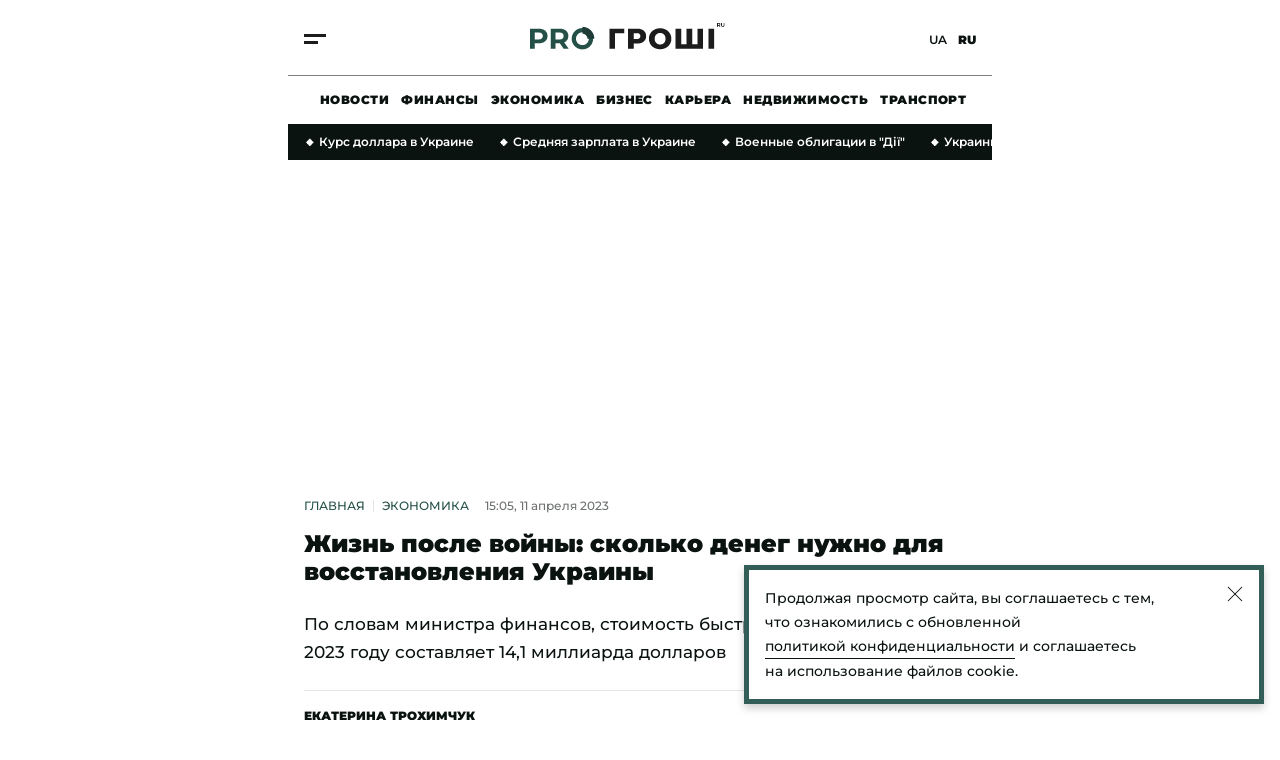

--- FILE ---
content_type: text/html; charset=UTF-8
request_url: https://progroshi.news/ru/news/ekonomika/zhizn-posle-voyny-skolko-deneg-nuzhno-dlya-vosstanovleniya-ukrainy-5771.html
body_size: 36340
content:
<!DOCTYPE html>
<html lang="ru" xmlns="https://www.w3.org/1999/xhtml" xmlns:og="https://opengraphprotocol.org/schema/">
<head>
    <meta charset="utf-8">
    <meta http-equiv="X-UA-Compatible" content="IE=Edge">
    <meta name="viewport" content="width=device-width,initial-scale=1,maximum-scale=5">
    <meta name="robots" content="max-image-preview:large">

    <link rel="preload" href="//cdn.progroshi.news/fonts/montserrat-v25-latin_cyrillic-500.woff2" as="font" type="font/woff2" crossorigin="anonymous">
    <link rel="preload" href="//cdn.progroshi.news/fonts/montserrat-v25-latin_cyrillic-600.woff2" as="font" type="font/woff2" crossorigin="anonymous">
    <link rel="preload" href="//cdn.progroshi.news/fonts/montserrat-v25-latin_cyrillic-700.woff2" as="font" type="font/woff2" crossorigin="anonymous">
    <link rel="preload" href="//cdn.progroshi.news/fonts/montserrat-v25-latin_cyrillic-900.woff2" as="font" type="font/woff2" crossorigin="anonymous">

    <link rel="dns-prefetch" href="//google-analytics.com">

    <link rel="dns-prefetch" href="//securepubads.g.doubleclick.net">
    <link rel="preconnect" href="//securepubads.g.doubleclick.net" crossorigin>

    <link rel="dns-prefetch" href="//cm.g.doubleclick.net">
    <link rel="preconnect" href="//cm.g.doubleclick.net" crossorigin>

    <title>Жизнь после войны: сколько денег нужно для восстановления Украины | Pro Groshi</title>
    <meta name="description" content="На масштабное  восстановление Украины после окончания войны необходимо 411 миллиардов долларов.    Об этом  сообщил министр финансов Украины Сергей Ма..." />
<meta name="keywords" content="МВФ, Минфин, відбудова" />
<meta name="twitter:image" content="https://cdn.progroshi.news/i/image_1200x630/media/image/643/54b/839/64354b839f9af.png" />
<meta name="news_keywords" content="МВФ, Минфин, відбудова" />
<meta name="twitter:card" content="summary_large_image" />
<meta name="twitter:title" content="Жизнь после войны: сколько денег нужно для восстановления Украины" />
<meta name="twitter:description" content="По словам министра финансов, стоимость быстрого восстановления в 2023 году составляет 14,1 миллиарда долларов" />
<meta name="twitter:url" content="https://progroshi.news/ru/news/ekonomika/zhizn-posle-voyny-skolko-deneg-nuzhno-dlya-vosstanovleniya-ukrainy-5771.html" />
<meta name="ROBOTS" content="INDEX, FOLLOW, ALL" />
<meta property="og:title" content="Жизнь после войны: сколько денег нужно для восстановления Украины" />
<meta property="og:description" content="По словам министра финансов, стоимость быстрого восстановления в 2023 году составляет 14,1 миллиарда долларов" />
<meta property="og:image" content="https://cdn.progroshi.news/i/image_1200x630/media/image/643/54b/839/64354b839f9af.png" />
<meta property="og:image:width" content="1200" />
<meta property="og:image:height" content="630" />
<meta property="og:url" content="https://progroshi.news/ru/news/ekonomika/zhizn-posle-voyny-skolko-deneg-nuzhno-dlya-vosstanovleniya-ukrainy-5771.html" />


    
    <link rel="alternate" href="https://progroshi.news/ru/news/ekonomika/zhizn-posle-voyny-skolko-deneg-nuzhno-dlya-vosstanovleniya-ukrainy-5771.html" hreflang="ru"/>
<link rel="alternate" href="https://progroshi.news/news/ekonomika/zhittya-pislya-viyni-skilki-koshtiv-neobhidno-dlya-vidnovlennya-ukrajini-5771.html" hreflang="uk"/>
<link rel="alternate" href="https://progroshi.news/ru/news/ekonomika/zhizn-posle-voyny-skolko-deneg-nuzhno-dlya-vosstanovleniya-ukrainy-5771.html" hreflang="x-default"/>

    <link rel="canonical" href="https://progroshi.news/ru/news/ekonomika/zhizn-posle-voyny-skolko-deneg-nuzhno-dlya-vosstanovleniya-ukrainy-5771.html"/>


    
    

                    <link rel="apple-touch-icon" sizes="180x180" href="//cdn.progroshi.news/fav/apple-touch-icon.png">
    <link rel="icon" type="image/png" sizes="32x32" href="//cdn.progroshi.news/fav/favicon-32x32.png">
    <link rel="icon" type="image/png" sizes="16x16" href="//cdn.progroshi.news/fav/favicon-16x16.png">
    <link rel="manifest" href="//cdn.progroshi.news/fav/site.webmanifest">
    <link rel="shortcut icon" href="//cdn.progroshi.news/fav/favicon.ico">
    <meta name="msapplication-TileColor" content="#245048">
    <meta name="theme-color" content="#245048">

                                            <link rel="amphtml" href="https://progroshi.news/ru/news/ekonomika-amp/zhizn-posle-voyny-skolko-deneg-nuzhno-dlya-vosstanovleniya-ukrainy-5771.html">
        
                <script>
    var customVariables = {
        "AuthorName": ["Катерина Трохимчук"],
        "DateCreated": "2023-04-11",
        "DatePublished": "2023-04-11",
        "article_categories": [false],
        "article_subcategories": [false],
        "article_publication_date": "Tue, 11 Apr 2023 15:05:00 +0300"
    }
</script>

        			        <script type="application/ld+json">
		{
			"@context": "http://schema.org",
			"@type": "NewsArticle",
			"mainEntityOfPage": {
				"@type": "WebPage",
				"@id": "https://progroshi.news/ru/news/ekonomika/zhizn-posle-voyny-skolko-deneg-nuzhno-dlya-vosstanovleniya-ukrainy-5771.html"
			},
			"headline": "Жизнь после войны: сколько денег нужно для восстановления Украины",
			"datePublished": "2023-04-11T15:05:00+03:00",
			"dateModified": "2023-04-11T16:02:37+03:00",
				"image": {
					"@type": "ImageObject",
					"url": "https://cdn.progroshi.news/i/original/media/image/643/54b/839/64354b839f9af.png",
					"width": 1280,
					"height": 720
				},
			            				"author": [
				     {
    "@context": "https://schema.org",
    "@type": "Person",
    "name": "Екатерина Трохимчук",
    "jobTitle": "Редактор Pro Війну",
        "knowsAbout": "В журналистике с 2013 года. Работала на телевидении и в известных интернет-изданиях. Училась на историческом факультете КНУ имени Тараса Шевченко, где получила степень доктора философии.Интересуюсь экономикой еще со школьных лет - с отличием окончила столичную гимназию соответствующего профиля. Позже защитила кандидатскую диссертацию о роли иностранцев в экономической жизни Украины в 15 веке.Работая журналистом уже более десяти лет, пишу новости на экономическую и финансовую тематику, интересуюсь вопросами тарифов на жилищно-коммунальные услуги и тонкостями назначения субсидий.Уверена, экономика - это часть повседневной жизни, без которой невозможно представить нашу жизнь.",
        "image": "https://cdn.progroshi.news/i/original/media/author/64f/722/e4e/64f722e4e4d22.png",
            "sameAs": ["https://www.facebook.com/katrintrohimchuk"],
        "url": "https://progroshi.news/ru/author/katerina-trohimchuk-19.html"
    }
				],
										"keywords": ["МВФ", "Минфин", "відбудова"],
						"articleSection": "Экономика",
			"articleBody": "На масштабное  восстановление Украины после окончания войны необходимо 411 миллиардов долларов.Об этом  сообщил министр финансов Украины Сергей Марченко во время рабочего визита в США, где он встретился с управляющим директором Международной финансовой корпорации Махтаром Диопом.&quot;Стороны обсудили перспективы расширения сотрудничества между Украиной и Международной финансовой корпорацией в привлечении финансирования на восстановление страны и поддержку украинского бизнеса. Сергей Марченко рассказал о разрушительных последствиях войны, а также о стоимости масштабного восстановления страны&quot;, -  говорится в сообщении пресс-службы Минфина.По данным отчета Всемирного банка, Еврокомиссии, ООН и правительства Украины  стоимость быстрого восстановления в 2023 году  составляет 14,1 миллиарда долларов. Из государственного бюджета уже выделено  3,3 миллиарда.Марченко отметил, что  развитие частного сектора  является одним из пяти приоритетов быстрого восстановления. Сумма оценивается в 2,8 млрд долларов.Когда начнут отстраивать городаМы сообщали, что в пяти областях нашей страны уже  выбрали по одному населенному пункту, в которых начнут восстановление после российской оккупации по новой программе build back better.&quot;Выбрали по одному населенному пункту в Киевской, Сумской, Харьковской, Херсонской, Черниговской областях, в которых начнется масштабное восстановление по принципу build back better. Речь идет не только об восстановлении жилья, но и больницах, школах, садах, ЦНАПах, объектах культуры и т.д. Все будет восстанавливаться с учетом требований безопасности и современных практик&quot;,  -  сообщил премьер-министр Украины Денис Шмыгаль.Инструмент восстановления  разрушенных российскими оккупантами населенных пунктов должен заработать уже в ближайшее время. А даты и первые проекты восстановления деоккупированных городов и сел уже определены.&quot;Армия восстановления&quot;: как к ней присоединитьсяПо информации Кабмина,  помогать восстанавливать территории, разрушенные врагом, будут украинцы, в чьих областях будут проводиться общественно полезные работы. Узнать о них можно в областных военных администрациях.К работам привлекаются:трудоспособные лица;зарегистрированные безработные;внутренне перемещенные лица, не имеющие ограничений по состоянию здоровья.Украинцы будут работать в &quot;Армии восстановления&quot; на основании срочных трудовых договоров.В каких областях работает &quot;Армия восстановления&quot;В настоящее время программа работает в следующих 9 областях Украины:Сумская;Киевская;Полтавская;Донецкая;Черниговская;Ровенская;Запорожская;Житомирская;Волынская.Платят ли за работу в &quot;Армии восстановления&quot;?Участникам проекта выплачивают зарплату в размере  6,7 тыс. грн.  Эта сумма больше средней помощи по безработице.При этом сумма заработка может и возрасти, если на это согласятся власти региона, где проходят общественно полезные работы с привлечением &quot;Армии восстановления&quot;.Ранее мы рассказывали, могут ли  украинцы с биржи труда отправиться воевать на фронт. Также мы информировали о создании  Министерства по восстановлению Украины.",
						"description": "По словам министра финансов, стоимость быстрого восстановления в 2023 году составляет 14,1 миллиарда долларов",
			"publisher": {
    "@context": "https://schema.org",
    "@type": "NewsMediaOrganization",
    "name": "Pro Groshi",
    "url": "https://progroshi.news/ru",
    "logo": {
        "@type": "ImageObject",
        "url": "https://cdn.progroshi.news/images/logo_progroshi_amp.png",
        "width": 600,
        "height": 60
    },
    "foundingDate": "2021",
    "contactPoint": {
        "@type": "ContactPoint",
        "contactType": "headquoters",
        "email": "info@progroshi.news",
        "areaServed": "UA",
        "availableLanguage": ["ru-UA", "uk-UA"]
    },
    "sameAs": [
        "https://www.instagram.com/progroshi.ua/"
    ]
}

		}
		</script>
	
    
            

    			<link rel="image_src" href="https://cdn.progroshi.news/i/image_1200x630/media/image/643/54b/839/64354b839f9af.png" /><script>var SgdnArticleID = 5771;</script><meta itemprop="datePublished" content="2023-04-11T15:05:00+03:00">	

        
            <style media="screen">@font-face{font-display:swap;font-family:Montserrat;font-style:normal;font-weight:500;src:url(https://cdn.progroshi.news/fonts/montserrat-v25-latin_cyrillic-500.woff2) format("woff2")}@font-face{font-display:swap;font-family:Montserrat;font-style:normal;font-weight:600;src:url(https://cdn.progroshi.news/fonts/montserrat-v25-latin_cyrillic-600.woff2) format("woff2")}@font-face{font-display:swap;font-family:Montserrat;font-style:normal;font-weight:700;src:url(https://cdn.progroshi.news/fonts/montserrat-v25-latin_cyrillic-700.woff2) format("woff2")}@font-face{font-display:swap;font-family:Montserrat;font-style:normal;font-weight:900;src:url(https://cdn.progroshi.news/fonts/montserrat-v25-latin_cyrillic-900.woff2) format("woff2")}:root{--black:#0b1311;--primary:#245048;--dark-primary:#203c37;--light-primary:#335e57;--marker:#8c232c;--background:#8da49e;--grey:#c4c4c4;--dark-grey:rgba(11,19,17,.6);--border-grey:rgba(0,0,0,.1);--dark-background:#11171c}body,html{margin:0;padding:0}body{-ms-text-size-adjust:100%;-moz-text-size-adjust:100%;-webkit-text-size-adjust:100%;text-size-adjust:100%;color:var(--black);font-family:Montserrat,sans-serif;font-size:17px;font-weight:500;line-height:28px}p{margin:0}a{color:var(--black);outline:none;text-decoration:none;transition:color .2s ease-out}.container{box-sizing:border-box;margin:0 auto;max-width:420px;padding:0 16px;position:relative}@media (min-width:768px){.container{max-width:736px;padding:0 32px}}@media (min-width:1366px){.container{max-width:1360px;padding:0 32px}}@media (min-width:1600px){.container{max-width:1440px;padding:0 32px}}.main{margin-top:32px}@media (min-width:768px){.main{margin-top:48px}}.main>.container{display:flex;flex-direction:column}.section-title{border-bottom:2px solid var(--black);color:var(--black);display:block;font-size:17px;font-weight:900;letter-spacing:.03em;line-height:1;margin:0 auto 24px;padding-bottom:12px;text-align:center;text-transform:uppercase}@media (min-width:768px){.section-title{font-size:24px;text-align:left}}.btn{align-items:center;border:1px solid rgba(0,0,0,.5);box-sizing:border-box;cursor:pointer;display:flex;font-size:12px;font-weight:900;height:48px;justify-content:center;letter-spacing:.02em;line-height:16px;margin-bottom:0;margin-top:32px;text-transform:uppercase;transition:.2s ease-in;width:100%}@media (min-width:768px){.btn{margin-top:0}}.btn svg{padding-right:10px}.btn svg path{fill:#fff}.btn_title{background:var(--primary);border:1px solid var(--primary);color:#fff;margin-bottom:40px}@media (min-width:768px){.btn_title{background:transparent;border:none;color:var(--black);height:inherit;position:absolute;right:0;top:8px;width:inherit}}@media (min-width:1366px){.btn_title{margin-bottom:0}}.btn_title:hover{color:var(--marker)}.btn_blue{background:var(--primary);border:1px solid var(--primary);color:#fff}.btn_blue:hover{background:var(--dark-primary);border:1px solid var(--dark-primary)}section{position:relative}@media (min-width:1366px){section:first-child .box-right{border-top:2px solid var(--black);margin-top:36px;padding-top:24px;position:relative}section:first-child .box-right:before{background:var(--black);content:"";height:2px;left:-32px;position:absolute;top:-2px;width:32px}}h2+.box_with-list .box_category-news{border:none;padding-top:0}@media (max-width:1365px){.homepage .grid{grid-template-columns:1fr}.homepage .box-left{display:contents;grid-column:inherit!important}.homepage .box-right{grid-column:inherit!important;grid-row-start:2}}@media (min-width:1366px){.homepage section .box-right{padding-top:0}.container:not(.homepage) .grid .box-left section,.container:not(.homepage) .grid .box-right section{margin-bottom:64px;position:sticky;top:80px}}.homepage .homepage__slider~section.grid{display:flex;flex-direction:column}.homepage .homepage__slider~section.grid .box-left{display:block;order:2}@media (min-width:1366px){.homepage .homepage__slider~section.grid{display:grid;flex-direction:row}.homepage .homepage__slider~section.grid .box-left{order:0}}@media (min-width:768px) and (max-width:1365px){.temporary_banner .container{padding:0 16px}}@media (max-width:767px){.temporary_banner .container{padding:0}}.temporary_banner img{display:flex;height:auto;vertical-align:middle;width:100%}.temporary_banner_mob{display:flex}@media (min-width:768px){.temporary_banner_mob{display:none}}.temporary_banner_desk{display:none}@media (min-width:768px){.temporary_banner_desk{display:flex}}.header{align-items:center;-webkit-backdrop-filter:blur(10px);backdrop-filter:blur(10px);background:hsla(0,0%,100%,.8);display:flex;flex-wrap:wrap;height:76px;position:sticky;top:-30px;transition:all .2s ease-out;z-index:99}.header.fixed{box-shadow:0 4px 8px rgba(0,0,0,.2)}@media (min-width:1366px){.header.fixed{box-shadow:0 2px 6px rgba(0,0,0,.2)}.header{height:100px;top:-50px}}.header .container{height:100%;width:100%}.header__container{align-items:center;border-bottom:1px solid rgba(0,0,0,.5);box-sizing:border-box;display:flex;height:100%;justify-content:space-between;margin-left:-16px;padding:0 16px;transition:all .2s ease-out;width:calc(100% + 32px)}@media (min-width:1366px){.header__container{margin:0;padding:0;width:100%}}.header.fixed .header__container{border-bottom:1px solid transparent}.header.fixed .header__logo{transform:scale3d(.6,.6,1)}.header__logo{display:block;height:30px;transform-origin:50% 50%;transition:transform .1s ease-out}@media (min-width:1366px){.header__logo{height:40px}}.header__logo img,.header__logo svg{height:30px;width:auto}@media (min-width:1366px){.header__logo img,.header__logo svg{height:40px}}.header__lang{position:relative;transition:transform .1s ease-out;z-index:2}@media (min-width:1366px){.header__lang{padding-right:4px}}.header__lang a{font-size:12px;font-weight:600;line-height:1;position:relative;text-transform:uppercase}.header__lang a:first-child{margin-right:8px}@media (min-width:1366px){.header__lang a:first-child{margin-right:16px}}.header__lang a:before{background-color:rgba(0,0,0,.04);border-radius:50%;content:"";display:block;height:44px;left:50%;opacity:0;position:absolute;top:50%;transform:translate3d(-50%,-50%,0);transition:opacity .35s ease-in;width:44px}.header__lang a:hover:before{opacity:1}.header__lang a.active{cursor:default}.header__lang a.active:before{opacity:0}@media (min-width:1366px){.header__lang a{font-size:14px}}.header__lang a.active{font-weight:900}.header__btn{cursor:pointer;display:flex;flex-direction:column;height:30px;justify-content:center;overflow:hidden;position:relative;transition:transform .1s ease-out;z-index:2}.header__btn:hover span:last-child{transform:translateX(0)}.header__btn span{background:#1c1c1c;height:3px;transition:.25s ease-in;width:22px}.header__btn span:first-child{margin:2px 0 4px}.header__btn span:last-child{transform:translateX(-8px)}@media (min-width:1366px){.header__btn span{height:4px;width:30px}.header__btn span:first-child{margin:0 0 4px}.header__btn span:last-child{transform:translateX(-10px)}}.header__nav{display:none;flex:0 0 100%;height:48px;margin:0 auto;max-width:420px}@media (min-width:768px){.header__nav{box-sizing:border-box;display:block;max-width:736px;padding:0 32px}}@media (min-width:1366px){.header__nav{height:60px;max-width:1360px;padding:0 32px}}@media (min-width:1600px){.header__nav{max-width:1440px;padding:0 32px}}.header__nav_container{align-items:center;display:flex;height:100%;overflow-x:scroll;padding:0 16px}.header__nav_container::-webkit-scrollbar,.header__nav_container::-webkit-scrollbar-track{background-color:transparent;height:0;width:0}.header__nav_container::-webkit-scrollbar-thumb{background-color:transparent;height:0;width:0}@media (min-width:1366px){.header__nav_container{justify-content:center;padding:0 32px}}.header__nav_container a{font-size:12px;font-weight:900;letter-spacing:.04em;line-height:16px;margin-right:12px;text-transform:uppercase;transition:.2s ease-in;white-space:nowrap}@media (min-width:1366px){.header__nav_container a{font-size:14px;margin-right:36px}}.header__nav_container a:last-child{margin-right:0}.header__nav_container a:hover{color:var(--primary)}.mmenu{background:#fff;bottom:0;height:100vh;left:0;min-width:100vw;opacity:0;overflow:scroll;pointer-events:none;position:fixed;right:0;top:0;transform:scale3d(0,0,1);transition:transform 0s ease-out 0s,opacity 0s ease-out 0s;z-index:100}@media (min-width:1366px){.mmenu{display:flex}}.mmenu .container{display:block;padding:60px 16px 40px}@media (min-width:768px){.mmenu .container{padding:60px 32px 40px}}@media (min-width:1366px){.mmenu .container{display:flex;flex:0 0 100%;justify-content:end;padding:72px 32px 40px;position:static}}.mmenu__nav{grid-gap:24px;align-items:center;border-bottom:1px solid var(--border-grey);display:flex;flex:0 0 60%;flex-direction:column;justify-content:center;padding-bottom:40px;padding-top:40px;position:relative}@media (min-width:1366px){.mmenu__nav{align-items:flex-start;border-bottom:0;border-right:1px solid var(--border-grey);border-top:0;margin-right:88px;margin-top:0;padding-bottom:0;padding-top:0}}.mmenu__nav a{font-size:24px;font-weight:900;line-height:28px;opacity:0;text-transform:uppercase;transform:translate3d(0,30px,0);transition:transform 0s ease-out,opacity 0s ease-out}.mmenu__nav a:active,.mmenu__nav a:hover{color:var(--primary)}@media (min-width:1366px){.mmenu__nav a{font-size:30px;line-height:32px;transform:translate3d(-30px,0,0)}}@media (min-width:1440px){.mmenu__nav a{font-size:36px;line-height:40px}}@media (min-width:1600px){.mmenu__nav a{font-size:40px;line-height:44px}}@media (min-width:1920px){.mmenu__nav a{font-size:48px;line-height:56px}}.mmenu__box{background:#fff;box-sizing:border-box;margin-bottom:-20px;padding-top:48px;width:100%}@media (min-width:1366px){.mmenu__box{align-items:flex-start;border:0;display:flex;flex:1 1 auto;flex-direction:column;justify-content:space-between;margin:0;padding:0}}.mmenu__close{cursor:pointer;display:flex;height:20px;left:16px;position:absolute;top:20px;width:20px}@media (min-width:768px){.mmenu__close{left:32px}}@media (min-width:1366px){.mmenu__close{height:30px;left:auto;top:36px;width:30px}}.mmenu__close svg{height:30px;width:30px}.mmenu__close span{background-color:var(--black);display:block;height:3px;left:50%;position:absolute;top:50%;transition:background-color .3s ease-out;width:20px}.mmenu__close span:first-of-type{transform:translate3d(-50%,-50%,0) rotate(45deg)}.mmenu__close span:last-of-type{transform:translate3d(-50%,-50%,0) rotate(-45deg)}@media (min-width:1366px){.mmenu__close span{height:6px;width:30px}}.mmenu__close:active span,.mmenu__close:hover span{background-color:var(--primary)}.mmenu__subnav{align-items:center;display:flex;flex-direction:column;justify-content:center;opacity:0;padding:48px 0 16px;text-align:center;transform:translate3d(0,30px,0)}@media (min-width:1366px){.mmenu__subnav{align-items:flex-start;border-bottom:0;justify-content:flex-start;padding:32px 0 0;transform:translate3d(60px,0,0)}}.mmenu__subnav a{display:block;font-size:16px;font-weight:700;line-height:20px;margin-bottom:20px;transition:color .3s ease-out}@media (min-width:1366px){.mmenu__subnav a{font-size:17px;line-height:28px;margin-bottom:16px}}.mmenu__subnav a:active,.mmenu__subnav a:hover{color:var(--primary)}.mmenu__footer{font-size:12px;line-height:18px;padding-top:16px}@media (min-width:1366px){.mmenu__footer{opacity:0;padding-top:0;transform:translate3d(60px,0,0)}}.mmenu__footer_container{align-items:center;display:flex}@media (max-width:1365px){.mmenu__footer_container{justify-content:center}}.mmenu__footer_container .social{margin-left:8px}.mmenu__footer_container .social img{display:flex;height:auto;width:20px}.mmenu__footer p{font-weight:500;margin:0;padding:0;text-align:center}@media (min-width:1366px){.mmenu__footer p{margin:0;text-align:left}}.mmenu__footer .social{border-radius:100%;display:block;padding:8px}.mmenu__footer .social svg{display:block;margin:0 auto;transition:all .3s ease-out}@media (min-width:1366px){.mmenu__footer .social svg{margin:0}}.mmenu__footer .social:active svg,.mmenu__footer .social:hover svg{fill:var(--primary)}.mmenu__footer .social__tg{align-items:center;display:flex;justify-content:center}@media (min-width:1366px){.mmenu__footer .social__tg{justify-content:flex-start}}.mmenu__footer .social__tg svg{margin:0}.mmenu__footer .social__tg svg:first-of-type{padding-right:12px}.mmenu__google{align-items:center;background-color:var(--primary);box-sizing:border-box;color:#fff;display:flex;font-size:12px;font-weight:700;height:40px;justify-content:center;line-height:14px;margin:24px auto 64px;max-width:260px;padding:11px 20px 10px 12px;transition:background-color .3s ease-out}@media (min-width:1366px){.mmenu__google{justify-content:flex-start;margin:16px auto 48px;max-width:none}}.mmenu__google svg{display:block;height:20px;margin-right:10px;width:20px}.mmenu__google svg path{fill:#fff}.mmenu__google:active,.mmenu__google:hover{background-color:var(--dark-primary)}.mmenu .header__logo{display:flex;justify-content:center;margin-bottom:20px}.mmenu .header__logo img,.mmenu .header__logo svg{height:24px;width:142px}@media (min-width:1366px){.mmenu .header__logo{left:auto;margin:20px 0 0;opacity:0;position:static;top:auto;transform:translate3d(60px,0,0)}.mmenu .header__logo img,.mmenu .header__logo svg{height:42px;width:248px}}.mmenu .header__lang{margin:0 8px 0 0;position:absolute;right:16px;top:14px}@media (min-width:768px){.mmenu .header__lang{right:32px}}@media (min-width:1366px){.mmenu .header__lang{margin:1px 0 0;opacity:0;position:static;right:auto;top:auto;transform:translate3d(60px,0,0)}}.mmenu__site{align-items:center;background:#8cb5d2;display:flex;flex-direction:column;justify-content:center;margin-left:-16px;padding:16px 0 12px;width:calc(100% + 32px)}@media (min-width:768px){.mmenu__site{align-items:inherit;background:none;flex-direction:column-reverse;justify-content:inherit;margin:0;padding:0;width:100%}}.mmenu__site a{display:flex}@media (min-width:768px){.mmenu__site a{margin:12px 0 32px!important}}.mmenu__site p{font-size:10px;font-weight:500;letter-spacing:.02em;line-height:16px}@media (min-width:768px){.mmenu__site p{font-size:12px;margin-top:0!important}}.mmenu__site svg{height:24px;margin-bottom:4px;width:auto}@media (min-width:768px){.mmenu__site svg{height:28px;margin-bottom:0}.mmenu__site_mobile{display:none}}.mmenu__site_desktop{display:none}@media (min-width:768px){.mmenu__site_desktop{display:flex}}.mmenu.active{opacity:1;pointer-events:auto;transform:scaleX(1);transition:transform 0s ease-out 0s,opacity .15s ease-in 0s}.mmenu.active .mmenu__nav a{opacity:1;transform:translateZ(0)}.mmenu.active .mmenu__nav a:first-of-type{transition:transform .6s ease-out .1s,opacity .4s ease-in .1s,color .3s ease-out 0s}.mmenu.active .mmenu__nav a:nth-of-type(2){transition:transform .6s ease-out .2s,opacity .4s ease-in .2s,color .3s ease-out 0s}.mmenu.active .mmenu__nav a:nth-of-type(3){transition:transform .6s ease-out .3s,opacity .4s ease-in .3s,color .3s ease-out 0s}.mmenu.active .mmenu__nav a:nth-of-type(4){transition:transform .6s ease-out .4s,opacity .4s ease-in .4s,color .3s ease-out 0s}.mmenu.active .mmenu__nav a:nth-of-type(5){transition:transform .6s ease-out .5s,opacity .4s ease-in .5s,color .3s ease-out 0s}.mmenu.active .mmenu__nav a:nth-of-type(6){transition:transform .6s ease-out .6s,opacity .4s ease-in .6s,color .3s ease-out 0s}.mmenu.active .mmenu__nav a:nth-of-type(7){transition:transform .6s ease-out .7s,opacity .4s ease-in .7s,color .3s ease-out 0s}.mmenu.active .mmenu__nav a:nth-of-type(8){transition:transform .6s ease-out .8s,opacity .4s ease-in .8s,color .3s ease-out 0s}.mmenu.active .mmenu__nav a:nth-of-type(9){transition:transform .6s ease-out .9s,opacity .4s ease-in .9s,color .3s ease-out 0s}.mmenu.active .mmenu__nav a:nth-of-type(10){transition:transform .6s ease-out 1s,opacity .4s ease-in 1s,color .3s ease-out 0s}.mmenu.active .mmenu__nav a:nth-of-type(11){transition:transform .6s ease-out 1.1s,opacity .4s ease-in 1.1s,color .3s ease-out 0s}.mmenu.active .mmenu__nav a:nth-of-type(12){transition:transform .6s ease-out 1.2s,opacity .4s ease-in 1.2s,color .3s ease-out 0s}.mmenu.active .mmenu__nav a:nth-of-type(13){transition:transform .6s ease-out 1.3s,opacity .4s ease-in 1.3s,color .3s ease-out 0s}.mmenu.active .mmenu__nav a:nth-of-type(14){transition:transform .6s ease-out 1.4s,opacity .4s ease-in 1.4s,color .3s ease-out 0s}.mmenu.active .header__lang{opacity:1;transform:translateZ(0);transition:transform .6s ease-out,opacity .4s ease-in}.mmenu.active .header__logo,.mmenu.active .mmenu__subnav{opacity:1;transform:translateZ(0);transition:transform .6s ease-out .25s,opacity .4s ease-in .25s}.mmenu.active .mmenu__footer{opacity:1;transform:translateZ(0);transition:transform .6s ease-out .6s,opacity .4s ease-in .6s}.footer{background:#1c1c1c;color:#fff;display:inline-block;margin-top:48px;padding:48px 0 24px;width:100%}@media (min-width:768px){.footer{padding:48px 0 32px}}.footer__logo{display:block;margin-bottom:32px}.footer__logo a{display:inline-flex}.footer__logo img,.footer__logo svg{height:30px;width:auto}@media (min-width:768px){.footer__logo img,.footer__logo svg{height:42px}}.footer__menu{border-bottom:1px solid hsla(0,0%,96%,.8);display:flex;flex-direction:column;margin-bottom:32px;padding-bottom:24px}@media (min-width:768px){.footer__menu{align-items:center;flex-direction:row;justify-content:space-between;padding-bottom:32px}}.footer__nav{color:#fff}@media (max-width:767px){.footer__nav{grid-gap:24px 12px;display:grid;grid-template-columns:1fr 1fr;margin-bottom:32px}}.footer__nav a{color:#fff;display:inline-block;font-size:16px;font-weight:600;line-height:1;margin-right:16px;text-transform:uppercase;transition:.2s ease-in}.footer__nav a:last-child{margin-right:0}.footer__nav a:hover{color:var(--background)}.footer__social{display:flex}@media (max-width:767px){.footer__social{margin-bottom:12px}}.footer__social a{align-items:center;border:1px solid hsla(0,0%,96%,.2);border-radius:100%;display:flex;height:40px;justify-content:center;margin-right:16px;width:40px}.footer__social a:last-child{margin-right:0}.footer__social a:hover path{fill:var(--background)}.footer__social path{transition:.2s ease-in}.footer__bottom{display:flex;flex-direction:column}@media (min-width:1024px){.footer__bottom{align-items:center;flex-direction:row;justify-content:space-between}}.footer__bottom div{display:flex;flex-direction:column}@media (min-width:1024px){.footer__bottom div{align-items:center;flex-direction:row;justify-content:space-between}}.footer__bottom a{color:hsla(0,0%,100%,.7);display:inline-block;font-size:14px;font-weight:600;line-height:16px;margin-bottom:16px;margin-right:16px;transition:.2s ease-in}@media (min-width:1024px){.footer__bottom a{margin-bottom:0}}.footer__bottom a:last-child{margin-right:0}.footer__bottom a:hover{color:var(--background)}.footer__bottom p{color:hsla(0,0%,100%,.7);font-size:12px;line-height:16px;margin-top:48px;text-transform:uppercase}@media (min-width:1024px){.footer__bottom p{margin-top:0}}.error404{align-items:center;background:var(--light-primary);display:flex;flex-direction:column;height:350px;justify-content:center;margin-bottom:32px}@media (max-width:767px){.error404{margin-left:-16px;width:calc(100% + 32px)}}@media (min-width:1366px){.error404{height:550px;margin:0 36px 48px}}.error404 h1{border:none;font-size:70px;font-weight:900;line-height:1;margin:0 0 32px;padding:0;text-align:center}@media (min-width:1366px){.error404 h1{font-size:120px;line-height:1}}.error404__description{font-size:16px;line-height:22px;margin-bottom:32px;text-align:center}@media (min-width:1366px){.error404__description{font-size:20px;line-height:28px}}.error404 a{align-items:center;background:var(--primary);border:1px solid transparent;border-radius:2px;box-sizing:border-box;color:#fff;display:flex;height:48px;justify-content:center;padding:0 12px;transition:.2s ease-in}.error404 a:hover{background:var(--light-primary);border:1px solid var(--primary)}.error404 a path,.error404 a span{transition:.2s ease-in}.error404 a span{border-left:1px solid #fff;font-size:14px;line-height:1;margin-left:12px;padding-left:12px;text-transform:uppercase}.viyna-theme{--primary:#1f3648;--dark-primary:#1c2b36;--light-primary:#657381;--marker:#8b4514;--background:#afb6be;--dark-grey:rgba(17,23,28,.6);--dark-background:#11171c}@media (max-width:1365px){.viyna-theme .mmenu .header__logo:nth-child(3){display:flex;left:50%;margin:0 0 0 -81px;position:absolute;top:18px}}.vlada-theme{--primary:#8c232c;--dark-primary:#682424;--light-primary:#a23939;--marker:#8c232c;--background:#f0d9d6;--dark-grey:hsla(0,0%,5%,.6);--dark-background:#0d0d0d}@media (max-width:1365px){.progroshi-theme .mmenu .header__logo:nth-child(2),.vlada-theme .mmenu .header__logo:nth-child(4){display:flex;left:50%;margin:0 0 0 -81px;position:absolute;top:18px}}.box_special .progroshi-theme__logo,.box_special .viyna-theme__logo,.box_special .vlada-theme__logo,.exclusive .progroshi-theme__logo,.exclusive .viyna-theme__logo,.exclusive .vlada-theme__logo,.homepage__slider .progroshi-theme__logo,.homepage__slider .viyna-theme__logo,.homepage__slider .vlada-theme__logo,.post__xl .progroshi-theme__logo,.post__xl .viyna-theme__logo,.post__xl .vlada-theme__logo{filter:drop-shadow(3000px 0 0 #ffffff);transform:translateX(-3000px)}.box_special:hover .article__label,.exclusive:hover .article__label,.homepage__slider:hover .article__label,.post__xl:hover .article__label{background:var(--dark-primary)}.slider{position:relative}.slider__wrapper{max-width:100%;overflow:hidden}.slider__body{display:flex;transition:transform .4s ease-out}.slider__item{flex:0 0 100%}.slider__pager{border-top:1px solid var(--black);box-sizing:border-box;height:48px;padding-top:24px;width:100%}.slider__pager,.slider__pager span{align-items:center;display:flex;justify-content:center;position:relative}.slider__pager span{color:var(--black);cursor:pointer;font-size:16px;font-weight:500;height:24px;line-height:22px;transition:all .15s ease-out;width:36px}.slider__pager span:before{background-color:rgba(0,0,0,.04);border-radius:50%;content:"";display:block;height:44px;left:50%;opacity:0;position:absolute;top:50%;transform:translate3d(-50%,-50%,0);transition:opacity .25s ease-out;width:44px}.slider__pager span:hover:before{opacity:1}.slider__pager span.active{cursor:default;font-size:24px}.slider__pager span.active:before{opacity:0}.slider__pager span+span{margin-left:12px}.slider__active{background:var(--black);height:4px;left:0;position:absolute;top:0;transition:transform .65s ease-out;width:36px}.slider__articleimg{height:0;padding-top:56.25%;position:relative;width:100%}.slider__articleimg img{display:block;height:100%;left:50%;position:absolute;top:0;transform:translateX(-50%);width:auto}.homepage__slider{box-sizing:border-box;margin-bottom:48px;margin-top:-32px;max-width:100%;overflow:hidden;position:relative;transition:.3s ease-out}@media (min-width:768px){.homepage__slider{margin-top:-48px}}@media (min-width:1366px){.homepage__slider{background-size:100% 100%,auto 160px;background:var(--primary);height:491px;padding:32px}.homepage__slider:before{background-color:var(--primary);display:block;height:200%;left:-55%;position:absolute;top:-50%;transform:rotate(-55deg);width:100%}.homepage__slider:hover{background:var(--dark-primary)}}.homepage__slider .slider__wrapper{margin-bottom:24px}@media (min-width:1366px){.homepage__slider .slider__wrapper{margin-bottom:0}.homepage__slider .slider__item .post{display:flex}}.homepage__slider .slider__item .post__photo{margin-bottom:20px}@media (min-width:1366px){.homepage__slider .slider__item .post__photo{flex:0 0 760px;height:427px;margin-bottom:14px;margin-right:32px;padding-top:0;width:760px}}.homepage__slider .slider__item .post__box{justify-content:center}@media (min-width:1366px){.homepage__slider .slider__item .post__box{justify-content:flex-start;left:792px;position:absolute;top:32px}}.homepage__slider .slider__item .post__title{color:var(--black);font-size:24px;font-weight:900;line-height:28px;text-align:center}@media (min-width:1366px){.homepage__slider .slider__item .post__title{color:#fff;flex:0 0 calc(100% - 792px);font-size:36px;line-height:40px;padding-top:60px;text-align:left}}@media (min-width:1600px){.homepage__slider .slider__item .post__title{font-size:40px;line-height:44px}}.homepage__slider .slider__item .post__title a{color:var(--black)!important}@media (min-width:1366px){.homepage__slider .slider__item .post__title a{color:#fff!important}}.homepage__slider .slider__item .post__cat,.homepage__slider .slider__item .post__time{color:var(--black)}@media (min-width:1366px){.homepage__slider .slider__item .post__cat,.homepage__slider .slider__item .post__time{color:#fff;font-weight:600}}.homepage__slider .slider__pager{border-top:1px solid var(--black)}@media (min-width:1366px){.homepage__slider .slider__pager{border-top:1px solid #fff;bottom:12px;left:792px;position:absolute;width:auto}.homepage__slider .slider__pager:before{background:linear-gradient(90deg,rgba(140,210,203,0) 0,rgba(140,210,203,.5) 15%,rgba(140,210,203,.8) 50%,rgba(140,210,203,.5) 85%,rgba(140,210,203,0));display:block;height:100%;left:-24px;position:absolute;right:-24px;top:0}.homepage__slider .slider__pager span{position:relative;z-index:2}}.homepage__slider .slider__pager span{color:var(--black)}@media (min-width:1366px){.homepage__slider .slider__pager span{color:#fff}}.homepage__slider .slider__active{background:var(--black)}@media (min-width:1366px){.homepage__slider .slider__active{background:#fff}}.box{margin-bottom:40px}@media (min-width:1366px){.box{margin-bottom:64px}}.box_2{grid-gap:24px;display:grid;grid-template-columns:repeat(1,1fr)}@media (min-width:768px){.box_2{grid-gap:32px;grid-template-columns:repeat(2,1fr)}}.box_3{grid-gap:24px;display:grid;grid-template-columns:repeat(1,1fr)}@media (min-width:768px){.box_3{grid-gap:32px;grid-template-columns:repeat(3,1fr)}}.box_4{grid-gap:24px;display:grid;grid-template-columns:repeat(1,1fr)}@media (min-width:768px) and (max-width:1365px){.box_4{grid-gap:32px;grid-template-columns:repeat(2,1fr)}}@media (min-width:1366px){.box_4{grid-gap:32px;grid-template-columns:repeat(4,1fr)}}.box_4 .post{grid-gap:12px;display:grid;grid-template-columns:1fr 120px;margin-bottom:0}@media (min-width:768px){.box_4 .post{display:block}}.box_4 .post__photo{order:3}@media (min-width:768px){.box_4 .post__photo{order:inherit}}@media (max-width:767px){.box_4 .post__photo{margin-bottom:0}.box_4 .post__photo img{max-height:68px;overflow:hidden}}.box_4 .post__box{grid-column:span 2;margin-bottom:0;order:1}@media (min-width:768px){.box_4 .post__box{margin-bottom:12px;order:inherit}}.box_4 .post__title{order:2}@media (min-width:768px){.box_4 .post__title{order:inherit}}.box_2-4{grid-gap:24px 16px;display:grid;grid-template-columns:repeat(2,1fr)}@media (min-width:768px) and (max-width:1365px){.box_2-4{grid-gap:32px}}@media (min-width:1366px){.box_2-4{grid-gap:32px;grid-template-columns:repeat(4,1fr)}}@media (max-width:767px){.box_2-4 .post:nth-child(3),.box_2-4 .post:nth-child(4){border-bottom:1px solid var(--border-grey);margin-bottom:0;padding-bottom:24px}.box_2-4 .post:first-child{background:var(--light-primary)}.box_2-4 .post:first-child .post__cat,.box_2-4 .post:first-child .post__time,.box_2-4 .post:first-child a,.box_2-4 .post:first-child p{color:#fff}.box_2-4 .post:nth-child(2){background:var(--background)}.box_2-4 .post:nth-child(2) .post__cat,.box_2-4 .post:nth-child(2) .post__time{color:var(--black)}}.box_2-4 .post:first-child,.box_2-4 .post:nth-child(2){border-bottom:1px solid var(--border-grey);grid-column:span 2;padding-bottom:24px}@media (max-width:767px){.box_2-4 .post:first-child,.box_2-4 .post:nth-child(2){border-bottom:none;margin:0;padding:24px 16px}}.box_2-4 .post:first-child .post__title,.box_2-4 .post:nth-child(2) .post__title{color:#000}@media (min-width:768px){.box_2-4 .post:first-child .post__title,.box_2-4 .post:nth-child(2) .post__title{font-size:36px;font-weight:900;line-height:40px}}@media (max-width:767px){.box_2-4 .post:first-child .post__title,.box_2-4 .post:nth-child(2) .post__title{font-size:24px;font-weight:900;line-height:28px}}.box_1-6{grid-gap:24px 16px;display:grid;grid-template-columns:repeat(2,1fr)}@media (min-width:768px){.box_1-6{grid-gap:24px 32px}}@media (min-width:1366px){.box_1-6{grid-template-columns:repeat(4,1fr)}}.box_1-6 .post:first-child{grid-column:1/span 2;margin-bottom:0;position:relative}@media (min-width:1366px){.box_1-6 .post:first-child{background:inherit;grid-column:1/span 2;grid-row:1/span 3;height:0;padding-bottom:0;padding-top:56.25%;position:relative}.box_1-6 .post:first-child .post__photo{height:100%;left:0;margin-bottom:0;padding-top:0;position:absolute;top:0;width:100%}.box_1-6 .post:first-child .post__photo:after{background:linear-gradient(180deg,rgba(28,28,28,.5) 47.92%,rgba(0,0,0,.5));bottom:0;content:"";height:100%;left:0;position:absolute;right:0;top:0;width:100%}.box_1-6 .post:first-child .post__title{align-items:flex-end;bottom:0;box-sizing:border-box;display:flex;height:100%;margin:0;padding:0 32px 62px;position:absolute}.box_1-6 .post:first-child .post__title a{color:#fff}.box_1-6 .post:first-child .post__cat,.box_1-6 .post:first-child .post__title a:hover{color:var(--light-primary)}.box_1-6 .post:first-child .post__cat:hover,.box_1-6 .post:first-child .post__time{color:#fff}.box_1-6 .post:first-child .post__box{bottom:32px;position:absolute}}@media (max-width:767px){.box_1-6 .post{border-bottom:1px solid var(--border-grey);margin-bottom:0;padding-bottom:24px}.box_1-6 .post__title:nth-child(2n){font-size:14px}}.box_with-adv{grid-column-gap:24px;display:grid}@media (min-width:768px) and (max-width:1365px){.box_with-adv{grid-column-gap:32px;grid-template-columns:repeat(2,1fr)}}@media (min-width:1366px){.box_with-adv{grid-column-gap:32px;grid-template-columns:repeat(4,1fr);grid-template-rows:min-content 1fr}}.box_with-adv .box_category-news{border:none;padding-top:0}@media (min-width:768px){.box_with-adv .box_category-news{margin-top:0}}.box_with-adv .adv{margin-bottom:0}@media (min-width:1366px){.box_with-adv .adv{position:sticky;top:132px}.homepage .box_list .section-title{display:none}}@media (min-width:768px){.box-right .section-title{font-size:17px;line-height:1}}@media (min-width:1366px){.article__grid .box_list,.homepage .box-right section{position:sticky;top:80px}.homepage .box-right section{padding-bottom:4px}}.box_main-news{grid-gap:24px;display:grid}@media (min-width:768px){.box_main-news{grid-gap:32px;display:grid;grid-template-columns:repeat(4,1fr)}}@media (min-width:768px) and (max-width:1365px){.box_main-news{grid-template-columns:repeat(2,1fr)}}.box_main-news .post__xl{margin-bottom:0}@media (min-width:1366px){.box_main-news .post__xl{grid-column:2/span 2;grid-row:1/span 2}}@media (min-width:768px) and (max-width:1365px){.box_main-news .post__xl{grid-column:1/span 2}}.box_main-news .post__xl .post__box{margin:0 16px 12px}@media (min-width:1366px){.box_main-news .post__xl .post__box{margin:24px 32px 0}}.box_main-news .post__xl .post__box{margin-bottom:16px}.box_main-news .post:nth-child(n+2){grid-gap:12px;display:grid;grid-template-columns:1fr 120px;margin-bottom:0}@media (min-width:768px){.box_main-news .post:nth-child(n+2){display:block}}.box_main-news .post:nth-child(n+2) .post__photo{order:3}@media (min-width:768px){.box_main-news .post:nth-child(n+2) .post__photo{order:inherit}}@media (max-width:767px){.box_main-news .post:nth-child(n+2) .post__photo{margin-bottom:0}.box_main-news .post:nth-child(n+2) .post__photo img{max-height:68px;overflow:hidden}}.box_main-news .post:nth-child(n+2) .post__box{grid-column:span 2;margin-bottom:0;order:1}@media (min-width:768px){.box_main-news .post:nth-child(n+2) .post__box{margin-bottom:12px;order:inherit}}.box_main-news .post:nth-child(n+2) .post__title{order:2}@media (min-width:768px){.box_main-news .post:nth-child(n+2) .post__title{order:inherit}}.box_category-news{grid-gap:24px;display:grid}@media (min-width:1366px){.box_category-news{grid-column:1/span 3}}@media (min-width:768px) and (max-width:1365px){.box_category-news{grid-column:1/span 2}}@media (min-width:768px){.box_category-news{grid-gap:32px}}.box_category-news .post{grid-gap:12px;display:grid;grid-template-columns:1fr 120px;margin-bottom:0}@media (min-width:768px){.box_category-news .post{grid-gap:12px 32px;border-bottom:1px solid var(--border-grey);grid-template-columns:320px 1fr;grid-template-rows:16px min-content 1fr;padding-bottom:32px}}.box_category-news .post__photo{margin-bottom:0;order:3}@media (min-width:768px){.box_category-news .post__photo{grid-row:1/span 3;order:inherit}}.box_category-news .post__box{grid-column:span 2;margin-bottom:0;order:1}@media (min-width:768px){.box_category-news .post__box{grid-column:2;margin-bottom:12px;order:inherit}}.box_category-news .post__title{order:2}@media (min-width:768px){.box_category-news .post__title{order:inherit}}@media (min-width:1366px){.box_category-news .post__title{font-size:24px;line-height:28px}}.box_category-news .post__description{display:none;margin:12px 0 0}@media (min-width:768px){.box_category-news .post__description{color:rgba(44,44,46,.8);display:block;font-size:14px;font-weight:500;line-height:18px}}@media (min-width:1366px){.box_category-news .post__description{font-size:16px;line-height:22px}}.box_category-news .pagination{border-top:1px solid var(--border-grey)}@media (min-width:768px){.box_category-news .pagination{border-top:none;margin-top:-32px}}.box_main-news__popular{margin-top:24px}@media (min-width:1366px){.box_main-news__popular{grid-column:1/span 3;margin-bottom:64px}}@media (min-width:768px) and (max-width:1365px){.box_main-news__popular{grid-column:1/span 2}}.box_main-news__popular h2{margin-top:0}.box_main-news__popular .box_3{margin-bottom:24px}@media (min-width:768px){.box_main-news__popular .box_3{margin-bottom:32px}}@media (min-width:768px) and (max-width:1365px){.box_main-news__popular .box_3 .post__title{font-size:17px;line-height:20px}}@media (min-width:768px){.box_main-news__popular .box_4 .post__title{font-size:17px;line-height:20px}}.box_special{margin-left:-16px;position:relative;width:calc(100% + 32px)}@media (min-width:768px){.box_special{margin-left:inherit;width:100%}}.box_special h1,.box_special h2{border:none;color:#fff;font-size:12px;left:16px;line-height:1;margin:0;padding:0;position:absolute;top:24px;z-index:3}@media (min-width:768px){.box_special h1,.box_special h2{font-size:16px;left:32px;top:48px}}.box_special .post{position:relative}.box_special .post_special{background:var(--black);margin-bottom:0;padding-bottom:32px}@media (min-width:768px){.box_special .post_special{padding-bottom:0}}.box_special .post_special:hover .post__title a{color:#fff}.box_special .post_special:after{background:linear-gradient(180deg,rgba(0,0,0,.5) 0,var(--black) 100%);bottom:0;content:"";left:0;position:absolute;right:0;top:0}@media (min-width:1366px){.box_special .post_special:after{background:linear-gradient(180deg,rgba(0,0,0,.5),#000)}}.box_special .post_special .post__photo{margin-bottom:0}.box_special .post_special .post__title{bottom:16px;color:#fff;font-size:24px;font-weight:900;left:16px;line-height:28px;position:absolute;right:16px;z-index:2}@media (min-width:768px){.box_special .post_special .post__title{font-size:30px;left:32px;line-height:36px;right:32px}}@media (min-width:1366px){.box_special .post_special .post__title{font-size:48px;line-height:56px;max-width:70%;top:260px}}.box_special .post_special .post__title a:hover{color:var(--background)}.box_special .post_special .post__box{display:none}.box_special .post_special a{color:#fff}.box_special .post_special a:hover{color:var(--background)}.box_special a:after{display:none!important}.box_special__description{background:var(--black);color:#fff;font-size:16px;font-weight:500;line-height:22px;margin:0;padding:24px 16px 48px}@media (min-width:768px) and (max-width:1365px){.box_special__description{padding:24px 32px 48px}}@media (min-width:1366px){.box_special__description{background:transparent;font-size:17px;line-height:28px;margin-bottom:24px;max-width:70%}}.box_special__description p{margin-bottom:12px}.box_special__description p:last-child{margin-bottom:0}.box_special__container{box-sizing:border-box;width:100%}@media (min-width:1366px){.box_special__container{bottom:0;display:flex;justify-content:space-between;padding:0 16px;position:absolute}}.box_special__container .post{background:var(--black);flex:0 0 calc(33.33333% - 32px);margin:0;padding:24px 16px 0}.box_special__container .post:hover .post__title a{color:var(--background)}@media (min-width:768px) and (max-width:1365px){.box_special__container .post{padding:24px 32px 0}}@media (min-width:1366px){.box_special__container .post{background:transparent}}.box_special__container .post__box .box_special__container .post__time,.box_special__container .post__cat,.box_special__container .post__time{color:#fff}.box_special__container .post__box{border-top:1px solid hsla(0,0%,100%,.5);padding-top:24px}.box_special__container .post__title{position:relative;z-index:2}.box_special__container .post__title a{color:#fff}.box_special__container .post:last-of-type{padding-bottom:48px}@media (min-width:768px) and (max-width:1365px){.box_special__container .post:last-of-type{padding-bottom:48px}}.grid{grid-gap:0 32px;display:grid;grid-template-columns:repeat(2,1fr)}@media (min-width:1366px){.grid{grid-template-columns:repeat(4,1fr)}}.grid .box-left{grid-column:1/span 2}@media (min-width:1366px){.grid .box-left{grid-column:1/span 3}}@media (min-width:768px) and (max-width:1365px){.grid .box_main-news{grid-template-columns:repeat(2,1fr)}}@media (min-width:1366px){.grid .box_main-news{grid-template-columns:repeat(3,1fr)}}.grid .box-right{grid-column:1/span 2}@media (min-width:1366px){.grid .box-right{grid-column:4}}.grid .box-right section{margin:0}@media (min-width:768px) and (max-width:1365px){.box_with-list+.box_right{grid-column:1/span 2}}@media (min-width:1366px){.box_with-list+.box_right{grid-column:1/span 3}}.box-full{grid-column:1/span 4}@media (min-width:1366px){.box-full{margin-bottom:80px}}.post{position:relative}@media (min-width:1280px){.post:hover .post__title a{color:var(--marker)}}.post__photo{display:block;margin-bottom:14px;overflow:hidden;padding-top:56.25%;position:relative}.post__photo img{bottom:0;height:100%;left:0;object-fit:cover;position:absolute;right:0;top:0;width:100%}.post__box{grid-row-gap:12px;align-items:center;display:flex;flex-wrap:wrap;margin-bottom:10px;min-height:16px}.post__box .article__label{border-radius:2px;font-size:9px;font-weight:400;height:20px;letter-spacing:.35px;margin-bottom:-2px;margin-top:-2px;padding:0 6px;transition:.3s ease-out}.post__cat{align-items:center;color:var(--marker);display:flex;font-weight:600;position:relative;text-transform:uppercase;z-index:3}.post__cat img,.post__cat svg{height:12px;width:auto}.post__time{color:var(--dark-grey);white-space:nowrap}.post__cat,.post__time{font-size:10px;line-height:16px;margin-right:16px}@media (min-width:768px){.post__cat,.post__time{font-size:12px}}.post__title{display:inline-block;font-size:14px;line-height:18px;margin:0}@media (min-width:768px){.post__title{font-size:20px;line-height:22px}}.post__title svg{height:18px;margin:2px 0 -2px;max-width:18px;padding:0 4px;width:18px}.post__title a{color:currentColor}.post__title a:after{content:"";display:block;height:100%;left:0;position:absolute;top:0;width:100%}.post__description{color:var(--black);font-size:14px;line-height:20px;margin-top:24px}@media (min-width:768px){.post__description{font-size:16px;line-height:22px}}.post__bold .post__title{font-weight:900}@media (min-width:1366px){.post__left,.post__right{display:grid;padding-bottom:0!important}}.post__left .post__description,.post__right .post__description{color:#fff}@media (min-width:1366px){.post__left{grid-template-columns:672px 1fr}.post__right{grid-template-columns:1fr 672px;min-height:378px}.post__right .post__box{grid-row:1}.post__right .post__title{grid-row:2}.post__right .post__description{grid-row:3}.post__right .post__photo{grid-row:inherit!important}}.post__xl{background:var(--primary);margin-bottom:24px;padding-bottom:24px;transition:background-color .3s ease-out}.post__xl:hover{background-color:var(--dark-primary)}@media (min-width:768px){.post__xl{margin-bottom:32px}}@media (min-width:1366px){.post__xl{grid-template-rows:66px max-content 1fr}.post__xl .post__photo{grid-row:1/span 3;margin-bottom:0}}.post__xl .post__box{margin:0 16px 12px}@media (min-width:1366px){.post__xl .post__box{margin:32px 32px 0}}.post__xl .post__title{color:#fff;font-size:24px;font-weight:900;line-height:28px;margin:12px 16px 0}@media (min-width:1366px){.post__xl .post__title{font-size:36px;line-height:40px;margin:12px 32px 0}}.post__xl .post__title:hover{color:var(--background)}.post__xl .post__title a{color:#fff!important}.post__xl .post__title svg{margin:0}.post__xl .post__title svg .st0,.post__xl .post__title svg path{fill:#fff}.post__xl .post__description{font-size:14px;line-height:20px;margin:8px 16px 0}@media (min-width:1366px){.post__xl .post__description{font-size:16px;line-height:22px;margin:12px 32px 0}}.post__xl .post__cat,.post__xl .post__time{color:#fff}.news-list{grid-gap:24px;display:grid}.news-list .post{border-bottom:1px solid var(--border-grey);margin-bottom:0;padding-bottom:24px}.news-list .post:last-child{border-bottom:1px solid rgba(0,0,0,.5)}.news-list .post__title{display:inline-block;font-size:17px;line-height:22px}.news-list .post__title svg{height:18px;margin:2px 0 0;vertical-align:top;width:18px}.news-list .post__title svg path{fill:var(--black)}.news-list .post__title div{background-position:50%;background-repeat:no-repeat;background-size:contain;display:inline-block;height:18px;margin-bottom:-3px;width:18px}.news-list .post__title_photo{background-image:url([data-uri])}.news-list .post__title_video{background-image:url([data-uri])}.news-list .post__title_audio{background-image:url([data-uri])}.news-list .post__title_analytics{background-image:url([data-uri])}.news-list .post__title:hover{color:var(--marker)}.news-list .btn{margin-top:0}@media (min-width:1366px){.news-list .btn{margin-top:8px}}.exclusive{margin-bottom:40px;padding-top:24px;position:relative}@media (min-width:484px){.exclusive{padding-top:32px}}@media (min-width:1366px){.exclusive{margin-bottom:64px;padding-left:32px;padding-right:32px}}.exclusive:before{background:var(--dark-primary);bottom:0;content:"";display:block;left:-16px;position:absolute;right:-16px;top:0;z-index:1}@media (min-width:484px){.exclusive:before{left:-32px;right:-32px}}@media (min-width:1366px){.exclusive:before{left:0;right:0}}.exclusive .section-title{border-bottom:2px solid #fff}.exclusive .box,.exclusive .section-title{color:#fff;position:relative;z-index:2}@media (min-width:1366px){.exclusive .box{margin-bottom:48px}.exclusive .post:hover .post__title a{color:var(--background)}}.exclusive .post__cat,.exclusive .post__title{color:#fff}.exclusive .post__time{color:#fff;font-weight:600}@media (min-width:1366px){.exclusive .box_3,.exclusive .box_4{grid-gap:24px}}.exclusive .box_2 .post__title{font-size:18px;font-weight:900;line-height:20px}@media (min-width:768px){.exclusive .box_2 .post__title{font-size:20px;font-weight:700;line-height:22px}}@media (min-width:1366px){.exclusive .box_2 .post__title{font-size:24px;font-weight:900;line-height:28px}}.exclusive .box_3 .post__title{font-size:18px;font-weight:900;line-height:20px}@media (min-width:768px){.exclusive .box_3 .post__title{font-size:18px;font-weight:700;line-height:20px}}@media (min-width:1366px){.exclusive .box_3 .post__title{font-size:22px;line-height:24px}}.exclusive .box_4 .post{display:block}.exclusive .box_4 .post__photo{margin-bottom:14px}@media (max-width:767px){.exclusive .box_4 .post__photo img{max-height:inherit}}.exclusive .box_4 .post__box{margin-bottom:10px}.exclusive .box_4 .post__title{font-size:18px;font-weight:900;line-height:20px}@media (min-width:768px){.exclusive .box_4 .post__title{font-size:20px;font-weight:700;line-height:22px}}.recommends{margin-bottom:40px;padding-top:24px;position:relative}@media (min-width:484px){.recommends{padding-top:32px}}@media (min-width:1366px){.recommends{margin-bottom:64px;padding-left:32px;padding-right:32px}}.recommends:before{background:var(--background);bottom:0;content:"";display:block;left:-16px;position:absolute;right:-16px;top:0;z-index:1}@media (min-width:484px){.recommends:before{left:-32px;right:-32px}}@media (min-width:1366px){.recommends:before{left:0;right:0}.recommends .post:hover .post__title a{color:var(--primary)}}.recommends .box,.recommends .section-title{position:relative;z-index:2}.recommends .box{margin-bottom:48px}@media (min-width:768px){.recommends .box_2,.recommends .box_3,.recommends .box_4{grid-template-columns:1fr;margin-top:32px}.recommends .box_2 .post,.recommends .box_3 .post,.recommends .box_4 .post{grid-gap:0;align-items:flex-start;display:flex}.recommends .box_2 .post__photo,.recommends .box_3 .post__photo,.recommends .box_4 .post__photo{flex:0 0 200px;height:113px;margin-bottom:0;margin-left:24px;order:2;padding-top:0}.recommends .box_2 .post__box,.recommends .box_3 .post__box,.recommends .box_4 .post__box{left:0;max-height:calc(100% - 224px);position:absolute;top:0}.recommends .box_2 .post__title,.recommends .box_3 .post__title,.recommends .box_4 .post__title{margin-top:28px}}@media (min-width:1366px){.recommends .box_2,.recommends .box_4{grid-template-columns:repeat(2,1fr)}.recommends .box_2 .post__photo,.recommends .box_4 .post__photo{margin-left:0;margin-right:24px;order:0}.recommends .box_2 .post__box,.recommends .box_4 .post__box{left:224px}.recommends .box_2 .post__title,.recommends .box_4 .post__title{flex:0 0 calc(100% - 224px);margin-bottom:0}}@media (max-width:767px){.recommends .box_3 .post{grid-gap:12px;display:grid;grid-template-columns:1fr 120px;margin-bottom:0}.recommends .box_3 .post__photo{margin-bottom:0;order:3}.recommends .box_3 .post__box{grid-column:span 2;margin-bottom:0;order:1;position:static}.recommends .box_3 .post__title{margin-top:0;order:2}}@media (min-width:768px){.recommends .box_3 .post__title{margin-top:28px}}@media (min-width:1366px){.recommends .box_3{grid-template-columns:repeat(3,1fr)}.recommends .box_3 .post{display:block}.recommends .box_3 .post__photo{height:0;margin-bottom:14px;margin-left:0;order:0;padding-top:56.25%}.recommends .box_3 .post__box{position:static}.recommends .box_3 .post__title{margin-top:0}}.recommends .post__cat,.recommends .post__title{color:var(--black)}.recommends .post__time{color:var(--black);font-weight:600}.home-blogs .post{background-color:var(--background);box-sizing:border-box;display:flex;flex-direction:column;padding:4px;position:relative}.home-blogs .post__photo{flex:0 0 auto;padding-top:100%}.home-blogs .post .article__label{background:var(--background);color:var(--black);left:16px;margin:0;position:absolute;top:16px;z-index:2}@media (min-width:1366px){.home-blogs .post .article__label{left:32px;top:32px}}.home-blogs .post__title{box-sizing:border-box;color:#fff;flex:1 1 auto;font-size:18px;font-weight:900;line-height:20px;padding:8px 12px 0}@media (min-width:768px) and (max-width:1365px){.home-blogs .post__title{font-size:18px;line-height:20px}}@media (min-width:1366px){.home-blogs .post__title{font-size:20px;line-height:22px;padding:24px 28px 0}}.home-blogs .post__title a{color:var(--black)}.home-blogs .post__footer{box-sizing:border-box;color:var(--black);display:block;flex:0 0 auto;font-size:12px;line-height:16px;margin:0;padding:36px 12px 16px}@media (min-width:1366px){.home-blogs .post__footer{padding:40px 28px 32px}}.home-blogs .post__footer span,.home-blogs .post__footer strong{display:block}.home-blogs .post__footer strong{font-size:12px;font-weight:700;letter-spacing:.5px;margin:0 0 4px;text-transform:uppercase}@media (min-width:1366px){.home-blogs .post__footer strong{font-size:14px}}.home-blogs .post:hover .post__title a{color:var(--primary)}.ticker__container{align-items:center;background:var(--black);box-sizing:border-box;display:flex;height:36px;margin-left:-16px;overflow:hidden;overflow-x:scroll;padding-left:16px;width:calc(100% + 32px)}.ticker__container::-webkit-scrollbar,.ticker__container::-webkit-scrollbar-track{background-color:transparent;height:0;width:0}.ticker__container::-webkit-scrollbar-thumb{background-color:transparent;height:0;width:0}@media (min-width:1366px){.ticker__container{height:48px;justify-content:center;margin-left:inherit;padding-left:32px;width:100%}}.ticker__container a{color:#fff;font-size:12px;font-weight:600;line-height:1;margin-right:24px;white-space:nowrap}.ticker__container a:hover{color:var(--background)}.ticker__container a svg{margin-right:4px}@-webkit-keyframes scroll{0%{-webkit-transform:translate(0);transform:translate(0)}to{-webkit-transform:translate(-100%);transform:translate(-100%)}}@-moz-keyframes scroll{0%{-moz-transform:translate(0);transform:translate(0)}to{-moz-transform:translate(-100%);transform:translate(-100%)}}@keyframes scroll{0%{transform:translate(0)}to{transform:translate(-100%)}}.cookies{align-items:center;background-color:var(--light-primary);border:5px solid var(--light-primary);box-sizing:border-box;color:var(--black);display:flex;justify-content:center;left:0;opacity:0;padding:20px;pointer-events:none;position:fixed;top:100vh;transform-origin:50% 100%;transition:transform .3s ease-out,opacity 0s ease-out .3s;width:100%;z-index:3}@media (min-width:1280px){.cookies{background-color:#fff;box-shadow:0 4px 8px rgba(0,0,0,.2);left:auto;padding:16px;right:16px;width:520px}}.cookies.visible{opacity:1;pointer-events:auto;transform:translate3d(0,-100%,0);transition:transform .3s ease-out,opacity 0s ease-out 0s}@media (min-width:1280px){.cookies.visible{transform:translate3d(0,calc(-16px - 100%),0)}}.cookies__text{box-sizing:border-box;font-size:12px;line-height:22px;padding:0 24px 0 0;text-align:center}@media (min-width:768px){.cookies__text{font-size:14px;line-height:24px;padding:0 32px}}@media (min-width:1280px){.cookies__text{padding:0;text-align:left}}@media (max-width:1279px){.cookies__text{color:#fff}}.cookies a{border-bottom:1px solid var(--black);display:inline-block;transition:all .3s ease-out}@media (max-width:1279px){.cookies a{border-bottom:1px solid #fff;color:#fff}}.cookies a:hover{border-bottom-color:transparent}.cookies__close{border-radius:50%;cursor:pointer;height:40px;position:absolute;right:4px;top:8px;transition:background-color .3s ease-out;width:40px;z-index:2}@media (min-width:768px){.cookies__close{right:8px;top:12px}}@media (min-width:1280px){.cookies__close{right:4px;top:4px}}.cookies__close:hover{background-color:hsla(0,0%,100%,.2)}@media (min-width:1280px){.cookies__close:hover{background-color:hsla(0,0%,78%,.2)}}.cookies__close:after,.cookies__close:before{background-color:var(--black);content:"";display:block;height:20px;left:50%;position:absolute;top:50%;transform:translate3d(-50%,-50%,0);transition:background-color .3s ease-out;width:1px}@media (max-width:1279px){.cookies__close:after,.cookies__close:before{background-color:#fff}}.cookies__close:before{transform:translate3d(-50%,-50%,0) rotate(45deg)}.cookies__close:after{transform:translate3d(-50%,-50%,0) rotate(-45deg)}.adv{align-items:center;background:rgba(0,0,0,.04);display:flex;justify-content:center;margin:0 auto 48px}.adv__right{max-width:320px;padding:10px 0}@media (min-width:1366px){.adv__right .adsbygoogle{margin-left:auto;margin-right:auto}}.adv__right+section h2{display:block}.pagination{align-items:center;display:flex;justify-content:center;overflow:hidden;padding:20px 0 0}.pagination a{font-size:16px;font-weight:600;line-height:24px;margin:0 6px;position:relative;transition:.2s ease-in}.pagination a:before{background:var(--black);content:"";height:3px;left:0;position:absolute;right:0;top:-24px;transition:transform .4s ease-out;width:100%}.pagination a:hover:before{transform:translate3d(0,4px,0)}.pagination a.active{font-size:24px;line-height:24px}.pagination a.active:before{transform:translate3d(0,4px,0)}@media (min-width:1366px){.article{grid-gap:32px;display:grid;grid-template-columns:232px 1fr;margin-bottom:64px}.article__grid .article__left{order:1}}.article__grid .article__container{margin-bottom:32px}@media (min-width:1366px){.article__grid .article__container{margin-bottom:0;min-width:100%;order:2}}.article__grid{display:contents}@media (min-width:1366px){.article__grid{display:grid;order:0}}.article__grid .box-right{border-top:none!important;margin-top:0!important;order:3}.article__grid .box-right:before{display:none}@media (min-width:1366px){.article__grid .box-right{order:0}}.article__grid~section{order:4}@media (min-width:1366px){.article__grid~section{order:0}}.article__grid+section{order:2}@media (min-width:1366px){.article__grid+section{margin-top:64px;order:0}}.article__header{margin-bottom:24px;position:relative}@media (min-width:1366px){.article__header{margin-bottom:48px}}.article__header .article__img{margin-top:24px}.article__header .article__img img{display:block;height:auto;width:100%}@media (min-width:1366px){.article__header .article__img{height:0;margin-top:48px;padding-top:56.25%;position:relative;width:100%}.article__header .article__img img{height:100%;left:0;position:absolute;top:0}}.article__meta{display:flex;flex-direction:column;margin-bottom:16px}@media (min-width:1366px){.article__meta{flex-direction:row;margin-bottom:24px}}.article__labels{display:flex;flex-wrap:wrap;margin:0 0 16px}@media (min-width:1366px){.article__labels{margin:0 24px 0 0}}.article__label{align-items:center;background:var(--marker);color:#fff;display:flex;font-size:10px;font-weight:700;height:24px;justify-content:center;line-height:100%;margin:0 12px 0 0;padding:0 8px;text-transform:uppercase;white-space:nowrap}.article__label:last-child{margin-right:0}.article__label_blog,.article__label_digest,.article__label_exclusive,.article__label_experience,.article__label_experiment,.article__label_expert-opinion,.article__label_instruction,.article__label_interview,.article__label_rating,.article__label_relevant,.article__label_review,.article__label_test,.article__label_updated{background:var(--marker)}.article__breadcrumbs{align-items:center;display:flex}.article__breadcrumbs .breadcrumbs{margin-right:16px}@media (min-width:1366px){.article__breadcrumbs .breadcrumbs{margin-right:24px}}.article h1{border:none;color:var(--black);font-size:24px;font-weight:900;line-height:28px;margin:0 0 24px;padding:0;text-align:left}@media (min-width:1366px){.article h1{font-size:40px;line-height:44px}}.article__description{font-size:17px;line-height:28px}@media (min-width:1366px){.article__description{font-size:20px;line-height:28px}}@media (max-width:1365px){.article__author+.article__author{background:#fff;border-top:0;margin-top:-2px}}.article__author{grid-gap:12px;align-items:center;border-bottom:1px solid var(--border-grey);border-top:1px solid var(--border-grey);display:flex;margin-top:24px;padding:16px 0}@media (min-width:1366px){.article__author{border:none;flex-direction:column;justify-content:center;margin-top:0;padding:0}}.article__author img{border-radius:100%;height:40px;min-width:40px;overflow:hidden;width:40px}@media (min-width:1366px){.article__author img{height:64px;min-width:64px;width:64px}.article__author_box{margin:0 auto 32px;max-width:200px;text-align:center}}.article__author_box .name{font-size:12px;font-weight:900;line-height:18px;text-transform:uppercase}@media (min-width:1366px){.article__author_box .name{font-size:16px;line-height:18px}}.article__author_box .position{color:var(--dark-grey);font-size:11px;font-weight:500;line-height:16px}@media (min-width:1366px){.article__author_box .position{font-size:12px;margin-top:8px}}.article__author_btns{display:none}@media (min-width:1366px){.article__author_btns{grid-gap:12px;display:flex;width:100%}}.article__author_btns a{align-items:center;border-radius:2px;color:#fff;display:flex;font-size:10px;font-weight:700;height:36px;justify-content:center;line-height:1;text-transform:uppercase;transition:background-color .3s ease-out}.article__author_btns a svg{display:block;height:20px;width:20px}.article__author_btns a svg path{fill:#fff;transition:.2s linear}.article__author_btns a:first-child{background:var(--primary);box-sizing:border-box;padding-left:8px;padding-right:16px;width:100%}.article__author_btns a:first-child svg{margin-right:8px}.article__author_btns a:hover{background:var(--dark-primary)}.article__author_btns .btn__like{align-items:center;background:rgba(25,166,151,.2);border-radius:2px;box-sizing:border-box;cursor:pointer;display:none;font-size:10px;font-weight:700;height:36px;justify-content:center;line-height:1;min-width:44px;padding-left:8px;padding-right:8px;text-transform:uppercase;transition:.2s ease-in}.article__author_btns .btn__like small,.article__author_btns .btn__like span{display:none;margin:0 4px 0 6px}.article__author_btns .btn__like small{color:var(--primary);display:none;font-size:inherit}.article__author_btns .btn__like:hover{background:var(--dark-primary)}.article__author_btns .btn__like.liked{cursor:default}.article__author_btns .btn__like.liked small,.article__author_btns .btn__like.liked span{display:block}.article__author_btns .btn__like.liked:hover{background:var(--dark-primary)}.article__author_container{display:flex;flex-direction:column}@media (min-width:1366px){.article__author_container{left:-232px;position:absolute;top:58px}.article__author_blog{left:-264px;top:0}.article__author_blog .btn__share{flex:1 1 auto}}.article__author_blog .article__author{border:0;padding-left:16px;padding-right:36px;position:relative}@media (min-width:1366px){.article__author_blog .article__author{grid-gap:0;padding-left:0;padding-right:0;position:static}}.article__author_blog .article__label{display:none}@media (min-width:1366px){.article__author_blog .article__label{background:transparent;color:#fff;display:flex;font-size:12px;font-weight:900;justify-content:flex-start;letter-spacing:.5px;margin:0;padding:0;width:100%}}.article__author_blog .article__author{background:var(--primary)}.article__author_blog .article__author .name,.article__author_blog .article__author .position{color:#fff}@media (min-width:1366px){.article__author_blog .article__author{box-sizing:border-box;margin-bottom:12px;max-width:232px;padding:16px 16px 32px}.article__author_blog .article__author_box{margin:0;max-width:none;text-align:left;width:100%}.article__author_blog .article__author_box .name{color:#fff;font-size:20px;font-weight:900;line-height:24px;margin-top:4px}.article__author_blog .article__author img{height:200px;margin:0 auto;width:200px}.article__author_blog .article__author svg path{fill:#fff;transition:.2s linear}}.article__blogicon{position:absolute;right:16px;top:24px}@media (min-width:1366px){.article__blogicon{position:relative;right:auto;top:auto;width:100%;z-index:2}}.article__blogicon svg{display:block;height:20px;margin:0;width:20px}@media (min-width:1366px){.article__blogicon svg{height:32px;margin:-12px 0 12px;width:32px}}.article__img{background:rgba(0,0,0,.03)}.article__img img{display:block;height:auto;margin:0 auto;max-height:630px;max-width:100%;vertical-align:middle;width:auto}.article__altimg{background:#fff;border-bottom:1px solid var(--border-grey);display:flex;flex-direction:column;justify-content:flex-end;padding-bottom:12px}@media (min-width:1366px){.article__altimg{bottom:0;left:-264px;padding-bottom:24px;position:absolute;width:232px}}.article__altimg_title{font-size:12px;font-weight:500;line-height:16px;padding-top:12px}@media (min-width:1366px){.article__altimg_title{margin-bottom:0;text-align:right}}.article__altimg_description{color:var(--dark-grey);font-size:12px;font-weight:500;line-height:16px;margin-top:8px;position:relative}@media (min-width:1366px){.article__altimg_description{text-align:right}}.article__body .article__img{margin-bottom:32px;position:relative}.article__body .article__altimg p{margin-bottom:0}.article__body{font-size:16px;font-weight:500;line-height:28px;margin-top:24px;max-width:100%}@media (min-width:1366px){.article__body{font-size:17px}}.article__body p{margin-bottom:16px}.article__body p iframe{max-width:100%;width:100%}.article__body>p>img{height:auto;max-width:100%}.article__body b,.article__body strong{font-weight:900}.article__body em,.article__body i{font-style:italic}.article__body a{color:#1b7cac;transition:color .3s ease-out}.article__body a:hover{color:#1f8cc2}.article__body h2,.article__body h3,.article__body h4,.article__body h5{color:var(--black)}.article__body h2{border:none;font-size:22px;font-weight:900;line-height:26px;margin:28px 0 16px;padding:0;text-align:left}@media (min-width:1366px){.article__body h2{font-size:28px;line-height:36px;margin:36px 0 24px}}.article__body h3{font-size:20px;font-weight:900;line-height:24px;margin:24px 0 16px;text-align:left}@media (min-width:1366px){.article__body h3{font-size:24px;line-height:36px;margin:28px 0 24px}}.article__body h4{font-size:18px;font-weight:900;line-height:24px;margin:24px 0 16px;text-align:left}@media (min-width:1366px){.article__body h4{font-size:20px;line-height:28px}}.article__body ol,.article__body ul{list-style:none;margin:0;overflow:hidden;padding:0}.article__body ol li,.article__body ul li{box-sizing:border-box;display:block;margin:0 0 24px;padding:0 0 0 24px;position:relative}.article__body ol{counter-reset:numlist}.article__body ol li:before{color:var(--black);content:counter(numlist) ".";counter-increment:numlist;display:block;font-size:17px;left:0;position:absolute;top:0}.article__body ul li:before{background-color:var(--black);border-radius:50%;content:"";display:block;height:6px;left:2px;position:absolute;top:12px;width:6px}.article__body .box{margin-bottom:0}.article__anchor{border:none;font-size:22px;font-weight:900;line-height:26px;margin:28px 0 12px;padding:0;text-align:left}@media (min-width:1366px){.article__anchor{font-size:28px;line-height:36px;margin:36px 0 12px}}.article__anchor_span{padding-left:12px;padding-right:6px}.article__read-also{border:1px solid rgba(0,0,0,.1);margin-bottom:24px;padding:16px;position:relative}@media (min-width:768px){.article__read-also{padding:24px}}.article__read-also_title{font-size:12px;font-weight:900;line-height:1;margin-bottom:16px;text-transform:uppercase}@media (min-width:768px){.article__read-also_title{left:24px;position:absolute;top:24px}.article__read-also .post{grid-gap:24px;display:grid;grid-template-columns:1fr 200px}}.article__read-also .article__img{order:1}@media (min-width:768px){.article__read-also .article__img{margin-bottom:0;order:2}}.article__read-also .post__photo{order:1}@media (min-width:768px){.article__read-also .post__photo{margin-bottom:0;order:2}}.article__read-also .post__title{font-size:16px;font-weight:700;line-height:20px;margin-bottom:0;order:2}@media (min-width:768px){.article__read-also .post__title{font-size:20px;font-weight:500;line-height:28px;order:1;padding-top:24px}}.article__read-also .post__title a{color:var(--black);margin-bottom:0}.article__blockquote{background:var(--background);box-sizing:border-box;font-size:18px;font-weight:500;line-height:26px;margin:0 0 24px;padding:24px 16px}@media (min-width:1366px){.article__blockquote{font-size:20px;line-height:28px}}.article__blockquote svg{margin-right:8px}.article__blockquote_grid{align-items:center;display:flex;flex-direction:column;justify-content:center;margin-top:16px;padding-right:0;text-align:center}@media (min-width:768px){.article__blockquote_grid{flex-direction:row;justify-content:inherit;padding-right:40px;text-align:left}}.article__blockquote_with-author{background:var(--background);box-sizing:border-box;font-size:18px;font-weight:500;line-height:26px;margin:0 0 24px;padding:24px 16px;position:relative}@media (min-width:1366px){.article__blockquote_with-author{font-size:20px;line-height:28px}}.article__blockquote_with-author svg{bottom:140px;position:absolute;right:16px}@media (min-width:768px){.article__blockquote_with-author svg{bottom:64px}}.article__blockquote_with-author img{border-radius:100%;height:64px;margin:0 0 12px;min-width:64px;overflow:hidden;width:64px}@media (min-width:768px){.article__blockquote_with-author img{grid-row:1/span 2;margin:0 12px 0 0}}.article__blockquote_with-author .name{font-size:16px;font-weight:900;line-height:18px;margin-bottom:8px;text-transform:uppercase}.article__blockquote_with-author .positions{font-size:12px;line-height:16px;margin-bottom:0}.article__tags{display:flex;flex-wrap:wrap;margin:48px 0 12px}@media (min-width:768px){.article__tags{margin:56px 0 16px}}.article__tags a{align-items:center;border:1px solid var(--primary);border-radius:2px;box-sizing:border-box;color:var(--black);display:flex;font-size:10px;font-weight:700;height:32px;justify-content:center;letter-spacing:.35px;line-height:1;margin:0 12px 12px 0;padding:0 12px;text-transform:uppercase;transition:background-color .3s ease-out}.article__tags a:last-child{margin:0 0 12px}@media (min-width:768px){.article__tags a{font-size:11px}.article__tags a:hover{background:var(--dark-primary);color:#fff}}.article__share{align-items:center;border-bottom:1px solid var(--grey);border-top:1px solid var(--grey);box-sizing:border-box;display:flex;flex-wrap:wrap;margin-bottom:24px;padding:24px 0 32px}@media (min-width:768px){.article__share{margin-bottom:0;padding:28px 0}}.article__share_title{color:var(--black);font-size:16px;font-weight:900;letter-spacing:.02em;line-height:28px;margin-bottom:16px;text-align:center;text-transform:uppercase;width:100%}@media (min-width:768px){.article__share_title{margin-bottom:0!important;margin-right:24px;text-align:left;width:auto}}@media (min-width:1366px){.article__share_title{font-size:17px;margin-bottom:0!important}}.article__share_container{display:flex;flex-wrap:wrap;width:100%}@media (min-width:768px){.article__share_container{width:auto}}.article__share_container div{display:flex}.article__share .btn__dislike,.article__share .btn__like,.article__share .btn__share{align-items:center;background:var(--background);border-radius:24px;box-sizing:border-box;color:var(--black);cursor:pointer;display:flex;font-size:14px;font-weight:400;height:36px;justify-content:center;line-height:20px;margin-bottom:0;min-width:110px;padding:0 28px 1px 16px;transition:.2s linear}@media (min-width:768px){.article__share .btn__dislike.liked,.article__share .btn__dislike:hover,.article__share .btn__like.liked,.article__share .btn__like:hover,.article__share .btn__share.liked,.article__share .btn__share:hover{background:var(--dark-primary);color:#fff}.article__share .btn__dislike.liked svg path,.article__share .btn__dislike:hover svg path,.article__share .btn__like.liked svg path,.article__share .btn__like:hover svg path,.article__share .btn__share.liked svg path,.article__share .btn__share:hover svg path{fill:#fff;transition:.2s linear}}.article__share .btn__dislike svg,.article__share .btn__like svg,.article__share .btn__share svg{display:block;height:20px;margin-right:8px;width:20px}.article__share .btn__dislike svg path,.article__share .btn__like svg path,.article__share .btn__share svg path{fill:var(--black);transition:.2s linear}@media (min-width:1366px){.article__share .btn__dislike,.article__share .btn__like,.article__share .btn__share{font-size:16px;height:44px;line-height:20px}}.article__share .btn__like{display:none}.article__share .btn__like small{color:var(--primary);display:none;font-size:inherit;padding-left:8px}.article__share .btn__like.liked{background:#fff;pointer-events:none}.article__share .btn__like.liked small{display:inline-block}.article__share .btn__share{margin:0 auto;width:220px}@media (min-width:768px){.article__share .btn__share{margin:0;width:auto}}.article__btn,.article__share_links{grid-gap:12px;align-items:center;display:grid;grid-template-columns:1fr;margin-bottom:48px;margin-top:24px}@media (min-width:768px){.article__btn,.article__share_links{grid-gap:16px;grid-template-columns:1fr 1fr;margin-bottom:0;margin-top:28px}}@media (min-width:1366px){.article__btn,.article__share_links{margin-top:32px}}.article__btn a,.article__share_links a{align-items:center;background:var(--primary);border-radius:2px;box-sizing:border-box;color:#fff;display:flex;font-size:14px;font-weight:400;height:48px;justify-content:center;line-height:20px;margin:0;padding:0 24px;transition:.2s ease-in}@media (min-width:768px){.article__btn a,.article__share_links a{font-size:16px}}.article__btn a:active,.article__btn a:hover,.article__share_links a:active,.article__share_links a:hover{background:var(--dark-primary);color:#fff}.article__btn a img,.article__btn a svg,.article__share_links a img,.article__share_links a svg{display:block;height:20px;margin-right:10px;width:20px}@media (min-width:768px){.article__btn a img,.article__btn a svg,.article__share_links a img,.article__share_links a svg{height:22px;margin-right:12px;width:22px}}.article__recommendation{background:#d1edea;box-sizing:border-box;margin-bottom:32px;padding:24px 16px;z-index:2}@media (min-width:1366px){.article__recommendation{width:232px}}.article__recommendation .title{font-size:12px;font-weight:900;line-height:1;margin-bottom:24px;text-transform:uppercase}.article__recommendation .post__box{margin-bottom:12px}.article__recommendation .post__cat,.article__recommendation .post__time{color:var(--black);font-weight:700}.article__recommendation .post__title{margin-bottom:0;padding-bottom:24px}.article__recommendation .post__title a{color:var(--black);display:block;font-size:16px;font-weight:700;line-height:18px;margin:0}.article__left .article__recommendation{position:sticky;top:80px;transition:opacity .2s ease-in,transform .25s ease-out}@media (min-width:1366px){.article__left .article__recommendation{margin-bottom:0}}.article__left .article__recommendation.hidden{opacity:0;pointer-events:none;transform:translate3d(0,-15px,0)}.article__download{align-items:center;display:flex!important}.article__download svg{margin-right:8px}.article__slider{margin:32px 0;position:relative}.article__slider .slider__wrapper+.slider__wrapper .slider__item{display:block}.article__slider .slider__wrapper+.slider__wrapper .slider__item .article__altimg{border-bottom:0}@media (min-width:1366px){.article__slider .slider__wrapper+.slider__wrapper{bottom:48px;left:-264px;position:absolute;width:232px}.article__slider .slider__wrapper+.slider__wrapper .slider__item{align-items:flex-end;display:flex}.article__slider .slider__wrapper+.slider__wrapper .slider__item .article__altimg{border-bottom:1px solid var(--border-grey)}}.article__slider .slider__wrapper+.slider__wrapper .slider__body{transition:transform .35s linear}.article__slider .slider__articleimg{background-color:rgba(0,0,0,.04)}.article__slider .slider__articleimg img{height:auto;max-height:100%;max-width:100%;top:50%;transform:translate3d(-50%,-50%,0);width:auto}.article__slider .article__altimg{left:0;position:static}@media (min-width:1366px){.article__grid .article{position:sticky;top:80px}}.b-article_mTest .b-label{font-size:18px;font-weight:900;line-height:24px;margin:0 0 16px;text-align:left}@media (min-width:1366px){.b-article_mTest .b-label{font-size:20px;line-height:28px;margin:0 0 24px}}.player-wrapper{padding-top:56.25%;position:relative}.player-wrapper iframe{bottom:0;height:100%;left:0;position:absolute;right:0;top:0;width:100%}figure.image{background:rgba(0,0,0,.03);margin:0 0 16px;position:relative}@media (min-width:1366px){figure.image{margin:0 0 32px}}figure.image img{display:block;height:auto;margin:0 auto;max-height:630px;max-width:100%;vertical-align:middle;width:auto}figure.image figcaption{background:#fff;border-bottom:1px solid var(--border-grey);display:flex;flex-direction:column;font-size:12px;font-weight:500;justify-content:flex-end;line-height:16px;padding-bottom:12px;padding-top:12px}@media (min-width:1366px){figure.image figcaption{bottom:0;left:-264px;margin-bottom:0;padding-bottom:24px;position:absolute;text-align:right;width:232px}}.article-banner{margin-bottom:16px;max-width:100%;overflow:hidden}@media (min-width:1366px){.article-banner{margin:24px 0}}.box-full .article__header{margin:0}@media (min-width:1366px){.box-full .article__header{margin-bottom:24px}}.box-full .article__meta{align-items:center;flex-direction:column}@media (min-width:1366px){.box-full .article__meta{margin-bottom:32px}.box-full .article__labels{margin:0 0 32px}}.box-full .article__breadcrumbs a{color:var(--black);font-weight:700}.box-full .article__img{margin-top:24px}.box-full .article__img img{max-height:inherit}.box-full .article__altimg{border-bottom:0;justify-content:center;left:inherit;padding-bottom:32px;position:relative;text-align:center;width:100%}@media (min-width:1366px){.box-full .article__altimg:after{background:rgba(0,0,0,.1);bottom:0;content:"";height:1px;left:50%;position:absolute;transform:translateX(-50%);width:200px}}@media (max-width:1365px){.box-full .article__altimg{border:none;padding-bottom:0}}.box-full .article__altimg p{text-align:center}.box-full .article__altimg p:first-of-type{padding-top:24px}.box-full .article__altimg_description{margin-top:12px}.box-full .article__description{text-align:center}@media (min-width:1366px){.box-full .article__description{color:var(--black);margin:0 auto 48px;max-width:760px}}.box-full h1{border:none;color:var(--black);font-size:24px;font-weight:900;line-height:28px;margin:0 auto 24px;max-width:920px;padding:0;text-align:center}@media (min-width:1366px){.box-full h1{font-size:40px;line-height:44px;text-align:center}.box-full+.box-left .article__header{margin-bottom:24px}.box-full+.box-left .article__author_container{top:24px}.grid__full .article__left .article__author_container{left:inherit;position:sticky;top:80px;transition:opacity .2s ease-in,transform .25s ease-out}.grid__full .article__left .article__author_container.hidden{opacity:0;pointer-events:none;transform:translate3d(0,-15px,0)}.grid__full .article__left .article__author_btns{justify-content:center}}@media (max-width:1365px){.grid__full .article{display:flex;flex-direction:column}.grid__full .article__left{order:1}.grid__full .article__container{order:2}}.fb_iframe_widget_fluid_desktop iframe{min-width:100%!important}.article__grid+.theme_news .box_4 .post{border-bottom:1px solid var(--border-grey);grid-template-columns:1fr;margin-bottom:0;padding-bottom:24px}.article__grid+.theme_news .box_4 .post:last-child{border-bottom:none;padding-bottom:0}.article__grid+.theme_news .box_4 .post .post__title{font-size:17px;line-height:22px}.article__no-photo .box_4 .post{border-bottom:1px solid var(--border-grey);grid-template-columns:1fr;margin-bottom:0;padding-bottom:24px}.article__no-photo .box_4 .post:last-child{border-bottom:none;padding-bottom:0}.article__no-photo .box_4 .post .post__title{font-size:17px;line-height:22px}.breadcrumbs{align-items:center;display:flex}.breadcrumbs a{border-right:1px solid var(--border-grey);color:var(--primary);font-size:12px;line-height:1;padding:0 8px;text-transform:uppercase;transition:.2s ease-in}.breadcrumbs a:hover{color:var(--dark-primary)}.breadcrumbs a:first-child{padding:0 8px 0 0}.breadcrumbs a:last-child{border:none;padding:0 0 0 8px}.author{align-items:center;background:#f5f5f5;background-size:100% 100%,auto 120px;box-sizing:border-box;display:flex;flex-direction:column;justify-content:center;margin-bottom:24px;padding:24px 16px 0}@media (min-width:1366px){.author{align-items:inherit;background-size:100% 100%,auto 160px;display:grid;flex-direction:inherit;grid-template-columns:284px 1fr;grid-template-rows:5fr;justify-content:inherit;margin-bottom:48px;padding:48px 48px 74px}}.author .breadcrumbs{margin-bottom:24px}.author .breadcrumbs a{color:var(--black)}.author .breadcrumbs a:hover{color:var(--primary)}.author__img{margin-bottom:24px}@media (min-width:1366px){.author__img{grid-column:1;grid-row:1/span 5;margin-bottom:0}}.author__img img{border-radius:100%;overflow:hidden}.author__name{border:none;color:#000;font-size:24px;font-weight:900;line-height:28px;margin:0 0 12px;padding:0}@media (min-width:1366px){.author__name{font-size:48px;line-height:56px}}.author__position{font-size:12px;line-height:16px;margin:0 0 24px;text-align:center}@media (min-width:1366px){.author__position{font-size:20px;line-height:28px;margin:0 0 36px;text-align:left}}.author__social{display:flex;margin-bottom:36px}.author__social a{align-items:center;background:var(--primary);border:1px solid transparent;border-radius:2px;box-sizing:border-box;color:#fff;display:flex;height:36px;justify-content:center;margin-right:12px;padding:0 12px;transition:.2s ease-in}.author__social a:hover{background:var(--dark-primary);border:1px solid var(--primary)}.author__social a:last-of-type{margin-right:0}.author__social a path{fill:#fff;transition:.2s ease-in}.author__social a span{border-left:1px solid hsla(0,0%,100%,.5);display:none;font-size:10px;line-height:1;margin-left:8px;padding:1px 4px 0 12px;text-transform:uppercase;transition:.2s ease-in}@media (min-width:768px){.author__social a span{display:block}}.author__social a.rss span{display:block}.author__description{background:#fff;box-sizing:border-box;color:rgba(44,44,46,.8);font-size:16px;font-weight:500;line-height:22px;padding:24px 0 32px;width:calc(100% + 32px)}@media (min-width:1366px){.author__description{background:transparent;max-width:670px;padding:0}}.author__description.article__body{--primary:rgba(44,44,46,.8);--light-primary:rgba(44,44,46,.8);background:none;display:block;margin:0;padding:0 0 24px}@media (min-width:1366px){.author__description.article__body{padding:0}}.author__description.article__body a{text-decoration:underline}.author__description.article__body a:hover{text-decoration:none}.authors{grid-gap:24px;display:grid;grid-template-columns:repeat(2,1fr)}@media (min-width:768px) and (max-width:1365px){.authors{grid-gap:32px;grid-template-columns:repeat(3,1fr)}}@media (min-width:1366px){.authors{grid-gap:32px;grid-template-columns:repeat(4,1fr)}}.authors__item{align-items:center;background:#f5f5f5;box-sizing:border-box;display:flex;flex-direction:column;justify-content:center;padding:24px 16px 36px;text-align:center;transition:.2s ease-in}@media (min-width:768px){.authors__item{padding:48px 16px}.authors__item:hover{background:#dfdfdf}}.authors__item img{border-radius:100%;height:120px;overflow:hidden;width:120px}@media (min-width:768px){.authors__item img{height:160px;margin-bottom:12px;width:160px}}.authors__item .name{font-size:14px;font-weight:900;line-height:20px;margin:12px auto 8px;text-transform:uppercase}@media (min-width:768px){.authors__item .name{font-size:20px;line-height:24px}}.authors__item .position{font-size:10px;font-weight:500;line-height:16px}@media (min-width:768px){.authors__item .position{font-size:12px;line-height:16px}}.article__contact{border-bottom:0}@media (min-width:1366px){.article__contact{grid-template-columns:300px 1fr 320px}.article__contact .adv__right{position:sticky;top:132px}}.article__contact .article__left{background:#f5f5f5;box-sizing:border-box;display:block;margin-bottom:32px;padding:16px 16px 0}@media (min-width:1366px){.article__contact .article__left{background:inherit;margin-bottom:0;padding:0}}.article__contact .article__left div{display:flex;flex-wrap:wrap}@media (min-width:1366px){.article__contact .article__left div{flex-direction:column;flex-wrap:inherit;position:sticky;top:132px}}.article__contact .article__left a{border-bottom:1px solid rgba(0,0,0,.2);display:inline-block;font-size:12px;font-weight:900;line-height:20px;margin:0 24px 16px 0;position:relative;text-transform:uppercase;transition:.2s ease-in}@media (min-width:1366px){.article__contact .article__left a{margin:0 32px 16px 0;padding:0 0 16px 16px}.article__contact .article__left a:before{background:var(--black);border-radius:100%;content:"";height:6px;left:0;position:absolute;top:calc(50% - 9px);transform:translateY(-50%);transition:.2s ease-in;width:6px}}.article__contact .article__left a:hover{color:var(--primary)}.article__contact .article__left a:hover:before{background:var(--primary)}@media (min-width:1366px){.article__contact .article__left a:last-child{margin-bottom:0}}.article__contact .article__left .active{color:var(--primary)}.article__contact .article__left .active:before{background:var(--primary)}.contact__title{align-items:center;border-bottom:1px solid rgba(0,0,0,.5);display:flex;font-size:14px;font-weight:900;line-height:20px;margin-bottom:24px;padding-bottom:12px;text-transform:uppercase;width:100%}.contact__title svg{margin-right:12px}.contact__box{margin-bottom:48px}@media (min-width:1366px){.contact__box{display:grid;grid-template-columns:1fr 1fr;padding-right:32px}}.contact__box:last-child{margin-bottom:0}.contact__box div p{font-size:16px;font-weight:500;line-height:28px;margin-bottom:12px}.contact__box div a{font-size:20px;font-weight:900;line-height:28px}.contact__box div a:hover{color:var(--light-primary)}.poll{margin-bottom:40px}@media (min-width:1366px){.poll{display:flex;margin-bottom:64px}}.poll__img{display:block;height:0;overflow:hidden;padding-top:56.25%;position:relative}@media (min-width:1366px){.poll__img{flex:0 0 672px;height:auto;min-height:378px;padding-top:0;width:672px}}.poll__img img,.poll__img:after{display:block;height:100%;position:absolute;right:0;top:0;width:100%}.poll__img img{object-fit:cover}.poll__img:after{background:rgba(28,28,28,.5);content:""}.poll__lbl{color:#fff;font-size:12px;font-weight:900;left:16px;letter-spacing:.03em;line-height:1;margin:0;padding:0;position:absolute;text-transform:uppercase;top:24px;z-index:3}@media (min-width:768px){.poll__lbl{font-size:16px;left:32px;top:48px}}.poll__body{align-items:center;border:2px solid var(--light-primary);box-sizing:border-box;display:flex;flex:1 1 auto;justify-content:center;padding:20px}@media (min-width:768px){.poll__body{border-width:12px}}.poll__title{color:var(--black);display:block;font-size:24px;font-weight:900;line-height:28px;margin:0 0 24px;max-width:540px}@media (min-width:768px){.poll__title{font-size:36px;line-height:40px;margin:24px 0;min-width:360px}}.poll__questions_item{margin-bottom:24px;-webkit-user-select:none;user-select:none}.poll__questions_item:first-of-type{margin-top:12px}.poll__questions_item a{color:var(--primary);transition:color .3s}.poll__questions_item a:hover{color:var(--light-primary)}.poll__questions label{align-content:center;align-items:center;box-sizing:border-box;cursor:pointer;display:flex;overflow:hidden;position:relative;width:100%}.poll__questions label img{display:flex;margin-right:24px}.poll__questions label input{display:block;margin-top:-200px;position:absolute;z-index:-1}.poll__questions label span{border:4px solid var(--dark-primary);border-radius:1px;box-sizing:border-box;display:flex;flex:0 0 20px;height:20px;position:relative;width:20px}.poll__questions label span:before{background:var(--dark-primary);content:"";display:block;height:8px;left:50%;margin:-4px 0 0 -4px;opacity:0;position:absolute;top:50%;transition:opacity .3s ease-out;width:8px}.poll__questions label:hover span:before{opacity:1}.poll__questions label input:checked+span:before{background-image:url([data-uri]);background-position:50% 50%;background-repeat:no-repeat;background-size:20px 20px;height:12px;margin:-6px 0 0 -6px;opacity:1;width:12px}.poll__questions label input:checked+span+b{color:var(--black)}.poll__questions label.radio span,.poll__questions label.radio span:before{border-radius:50%}.poll__questions label.radio input:checked+span:before{background-image:none;height:8px;margin:-4px 0 0 -4px;width:8px}.poll__questions label b{color:#444;display:block;flex:1 1 auto;font-size:16px;font-weight:600;line-height:20px;margin-bottom:0;padding-left:12px;padding-top:2px;vertical-align:top}.poll__questions label b img{display:block;margin-bottom:5px;max-height:40px;width:auto}@media (min-width:1366px){.poll__questions label b{font-size:20px;line-height:24px;padding-left:16px;padding-top:0}}.poll__questions_footer{margin-top:8px}.poll__result_item{display:flex;flex-wrap:wrap;margin:0 0 20px}.poll__result_item_text{color:var(--black);flex:0 0 100%;font-size:16px;font-weight:600;line-height:20px;margin:0 0 8px}@media (min-width:1366px){.poll__result_item_text{font-size:20px;line-height:24px}}.poll__result_item_num{color:var(--black);flex:0 0 42px;font-size:12px;font-weight:900;height:20px;line-height:16px;max-width:42px}@media (min-width:768px){.poll__result_item_num{flex:0 0 60px;font-size:16px;line-height:20px;max-width:60px}}.poll__result_item_line{border-radius:6px;flex:1 1 auto;height:8px;margin:4px 0 4px 12px;overflow:hidden;position:relative}@media (min-width:768px){.poll__result_item_line{height:12px}}.poll__result_item_line span{background:var(--light-primary);border-radius:6px;bottom:0;content:"";display:block;height:100%;left:0;max-width:0;position:absolute;top:0;transition:max-width .3s ease-out;width:100%}.poll__result_footer{color:var(--dark-grey);font-size:12px;font-weight:500;line-height:16px;padding:20px 0 12px;position:relative}@media (min-width:768px){.poll__result_footer{font-size:16px;line-height:20px;padding:20px 0}}.poll__result_footer:before{background:var(--dark-grey);content:"";display:block;height:1px;left:0;position:absolute;top:6px;width:120px}.poll__btn{background:var(--light-primary);border:none;color:var(--black);margin:24px 0 12px;max-width:360px}@media (min-width:768px){.poll__btn{margin:32px 0 20px}}.poll__btn:hover{background:var(--primary)}.poll__two-item{margin:0 16px 16px!important}.poll__two-item .poll__questions_container{align-items:center;display:grid;grid-template-columns:1fr 3rem 1fr;justify-content:center;margin-bottom:1rem}.poll__two-item .poll__questions_item{margin:0}.poll__two-item .poll__questions_item label{background:var(--grey);border:1px solid transparent;border-radius:10px;flex-direction:column;padding:1rem .5rem;text-align:center}.poll__two-item .poll__questions_item label:hover b{color:var(--grey)}.poll__two-item .poll__questions_item label input:checked+span{background:rgba(57,85,193,.1);border:1px solid var(--primary)}.poll__two-item .poll__questions_item span{border:none;border-radius:10px!important;bottom:0;height:100%;left:0;position:absolute;right:0;top:0;width:100%}.poll__two-item .poll__questions_item span:before{display:none}.poll__two-item .poll__questions_item img{border-radius:70px;height:110px;object-fit:cover;width:90px}.poll__two-item .poll__questions_item b{font-size:1rem;line-height:1.25rem;padding:.5rem 0 0}.poll__two-item .poll__questions_p{font-size:1.375rem;font-weight:500;line-height:1;text-align:center}.box .poll{margin:0 0 24px}.poll-after-article .poll{margin:0}.poll-after-article .poll__title{font-size:14px;line-height:22px;margin:24px 0;text-align:center}@media (min-width:1280px){.poll-after-article .poll__title{font-size:22px;line-height:28px}}.poll-after-article .poll__questions_container{grid-gap:16px;display:grid;grid-template-columns:1fr}@media (min-width:768px){.poll-after-article .poll__questions_container{grid-gap:24px;grid-template-columns:1fr 1fr}}.poll-after-article .poll__questions_item{margin:0;width:100%}.poll-after-article .poll__questions_item span{display:none}.poll-after-article .poll__questions_item label{background:var(--primary);border-radius:6px;color:#fff;padding:12px 8px;text-align:center;transition:.3s ease-out}.poll-after-article .poll__questions_item label:hover{background:var(--light-primary)}.article__body .poll{display:contents;margin-bottom:0}.article__body .poll__body{border-width:2px;display:block;margin:24px 0;padding:24px 20px}@media (min-width:768px){.article__body .poll__body{margin:36px 0;padding:32px}}.article__body .poll__title{font-size:22px;font-weight:900;line-height:26px;max-width:none}@media (min-width:768px){.article__body .poll__title{margin-top:0;min-width:auto}}@media (min-width:1366px){.article__body .poll__title{font-size:28px;line-height:36px}}.article__body .poll__result_footer{padding-bottom:0}.article__body .poll__btn{margin-bottom:0}.rating__title{font-size:18px;font-weight:900;line-height:24px;margin:24px 0 16px;text-align:left}@media (min-width:1366px){.rating__title{font-size:20px;line-height:28px}}.rating__item{grid-gap:8px;align-items:center;display:grid;font-size:13px;grid-template-columns:30px 1fr 60px;margin-bottom:24px}.rating__item:last-child{margin-bottom:0}.rating__item_position{align-items:center;background:var(--primary);border-radius:5px;color:#fff;display:flex;font-size:14px;height:30px;justify-content:center;line-height:1;margin-right:8px;min-width:30px;width:30px}.rating__item_sort{text-align:right}.rating__item_arrow,.rating__item_name{align-items:center;display:flex}.rating__item_arrow{justify-content:center;margin-right:12px;min-width:16px}.rating img{border-radius:100%;height:40px;margin-right:8px;width:40px}.rating+.btn{margin-top:24px!important}@media (min-width:1366px){.article__rating .rating__item{grid-template-columns:30px 60% calc(40% - 30px)}.article__rating .rating__item_sort{text-align:left}}.dark{margin-bottom:40px;padding-top:24px;position:relative}@media (min-width:484px){.dark{padding-top:32px}}@media (min-width:1366px){.dark{margin-bottom:64px;padding-left:32px;padding-right:32px}}.dark:before{background:var(--dark-background);bottom:0;content:"";display:block;left:-16px;position:absolute;right:-16px;top:0;z-index:1}@media (min-width:484px){.dark:before{left:-32px;right:-32px}}@media (min-width:1366px){.dark:before{left:0;right:0}}.dark .section-title{border-bottom:2px solid #fff}.dark .box,.dark .section-title{color:#fff;position:relative;z-index:2}@media (min-width:1366px){.dark .box{margin-bottom:48px}.dark .post:hover .post__title a{color:var(--background)}}.dark .post__cat,.dark .post__title{color:#fff}.dark .post__time{color:#fff;font-weight:600}@media (min-width:1366px){.dark .box_3,.dark .box_4{grid-gap:24px}}.dark .box_2 .post__title{font-size:18px;font-weight:900;line-height:20px}@media (min-width:768px){.dark .box_2 .post__title{font-size:20px;font-weight:700;line-height:22px}}@media (min-width:1366px){.dark .box_2 .post__title{font-size:24px;font-weight:900;line-height:28px}}.dark .box_3 .post__title{font-size:18px;font-weight:900;line-height:20px}@media (min-width:768px){.dark .box_3 .post__title{font-size:18px;font-weight:700;line-height:20px}}@media (min-width:1366px){.dark .box_3 .post__title{font-size:22px;line-height:24px}}.dark .box_4 .post{display:block}.dark .box_4 .post__photo{margin-bottom:14px}@media (max-width:767px){.dark .box_4 .post__photo img{max-height:inherit}}.dark .box_4 .post__box{margin-bottom:10px}.dark .box_4 .post__title{font-size:18px;font-weight:900;line-height:20px}@media (min-width:768px){.dark .box_4 .post__title{font-size:20px;font-weight:700;line-height:22px}}</style>
    
        <script>const whenInViewport = (e,t,o,n)=>{if("function"==typeof t){const r=new IntersectionObserver((e,n)=>{e.forEach(e=>{e.isIntersecting&&(t(),o&&n.unobserve(e.target))})},n||{});r.observe(e)}};</script>
            <script>
            let _loadMore=[];
            let _segCallStack=[];
            let gb_slots = [];
        </script>
    

    
            
    
    <style>
    .adv__right {
        display: block;
    }
</style>


<script>
		var windowWidth = window.innerWidth;
		var isMobile = windowWidth < 768 ? true : false;
        var initAdsenceCalled = false;
        function initAdsence() {
			if (initAdsenceCalled) return;
            initAdsenceCalled = true;
            let d = document;
            let adsenceScript = document.createElement('script');
            adsenceScript.async = true;
			adsenceScript.defer = true;
            adsenceScript.setAttribute("crossorigin", "anonymous");
            adsenceScript.src = 'https://pagead2.googlesyndication.com/pagead/js/adsbygoogle.js?client=ca-pub-8317620079243262';
            let node = d.getElementsByTagName('script')[0];
            node.parentNode.insertBefore(adsenceScript, node);
            console.log('AdSence');
    		if (typeof initIdealMedia == 'function') {
                initIdealMedia();
            };
        }
    


</script>

<script>
 if(isMobile) {
           // window.addEventListener('scroll', initDFP, false);
        } else {
            initAdsence();
        }
</script>

        
    <!-- Google tag (gtag.js) -->
<script async src="https://www.googletagmanager.com/gtag/js?id=G-H18H9VDEPD"></script>
<script>
  window.dataLayer = window.dataLayer || [];
  function gtag(){dataLayer.push(arguments);}
  gtag('js', new Date());

  gtag('config', 'G-H18H9VDEPD');
</script>

<!-- (C)2000-2023 Gemius SA - gemiusPrism  / progroshi.news/Default section --><script type="text/javascript"><!--//--><![CDATA[//><!--
var pp_gemius_identifier = 'p9NKfz_Rx2jICjtO2dY0_6dyP51gIDuuEocCL1lbm07.F7';
// lines below shouldn't be edited
function gemius_pending(i) { window[i] = window[i] || function() {var x = window[i+'_pdata'] = window[i+'_pdata'] || []; x[x.length]=arguments;};};
gemius_pending('gemius_hit'); gemius_pending('gemius_event'); gemius_pending('gemius_init'); gemius_pending('pp_gemius_hit'); gemius_pending('pp_gemius_event'); gemius_pending('pp_gemius_init');
(function(d,t) {try {var gt=d.createElement(t),s=d.getElementsByTagName(t)[0],l='http'+((location.protocol=='https:')?'s':''); gt.setAttribute('async','async');
gt.setAttribute('defer','defer'); gt.src=l+'://gaua.hit.gemius.pl/xgemius.js'; s.parentNode.insertBefore(gt,s);} catch (e) {}})(document,'script');
//--><!]]></script>

    
                

    </head>
<body class="progroshi-theme" >
    


        <header class="header">
        <div class="container">
            <div class="header__container">
                <div class="header__btn">
                    <span></span>
                    <span></span>
                </div>
                <a href="/ru" class="header__logo" aria-label="logo">
                    <img src="//cdn.progroshi.news/images/logo-groshi-ru.svg" height="61" width="374" alt="logo" decoding="async" loading="lazy">                </a>
                <div class="header__lang">
                        <a href="https://progroshi.news/news/ekonomika/zhittya-pislya-viyni-skilki-koshtiv-neobhidno-dlya-vidnovlennya-ukrajini-5771.html" class="">
                UA
            </a>
                    <a href="https://progroshi.news/ru/news/ekonomika/zhizn-posle-voyny-skolko-deneg-nuzhno-dlya-vosstanovleniya-ukrainy-5771.html" class="active">
                RU
            </a>
            </div>
            </div>
        </div>
    </header>
    <div class="header__nav">
        <div class="header__nav_container">
            <a href="https://progroshi.news/ru/news/all.html" >
        Новости
    </a><a href="https://progroshi.news/ru/news/finansi.html"  data-category-slug="finansi">
        Финансы
    </a><a href="https://progroshi.news/ru/news/ekonomika.html"  data-category-slug="ekonomika">
        Экономика
    </a><a href="https://progroshi.news/ru/news/biznes.html"  data-category-slug="biznes">
        Бизнес
    </a><a href="https://progroshi.news/ru/news/kar-yera.html"  data-category-slug="kar-yera">
        Карьера
    </a><a href="https://progroshi.news/ru/news/neruhomist.html"  data-category-slug="neruhomist">
        Недвижимость
    </a><a href="https://progroshi.news/ru/news/transport.html"  data-category-slug="transport">
        Транспорт
    </a><a href="https://progroshi.news/ru/news/indastri.html"  data-category-slug="indastri">
        Индастри
    </a><a href="https://progroshi.news/ru/news/zhkg.html"  data-category-slug="zhkg">
        ЖКХ
    </a><a href="https://progroshi.news/ru/news/avto.html"  data-category-slug="avto">
        Авто
    </a>
        </div>
    </div>
        <div class="ticker">
        <div class="container">
            <div class="ticker__container">
                                    <a href="https://progroshi.news/ru/spectopic/kurs-valyut-shcho-bude-z-dolarom-ta-yevro-v-ukrajini-8.html">
                        🔸 Курс доллара в Украине
                    </a>
                                    <a href="https://progroshi.news/ru/news/finansi/kak-izmenitsya-srednyaya-zarplata-v-ukraine-v-2024-godu-16740.html">
                        🔸 Средняя зарплата в Украине
                    </a>
                                    <a href="https://progroshi.news/ru/news/ekonomika/v-diji-poyavilis-novye-voennye-obligacii-chto-o-nih-izvestno-16738.html">
                        🔸 Военные облигации в "Дії"
                    </a>
                                    <a href="https://progroshi.news/ru/spectopic/zakordonne-zhittya-7.html">
                        🔸 Украинцы за границей
                    </a>
                                    <a href="https://progroshi.news/ru/spectopic/pidpriyemci-v-ukrajini-yaki-podatki-treba-splachuvati-fopam-ta-vse-shcho-potribno-znati-biznesu-28.html">
                        🔸 Налоги
                    </a>
                                    <a href="https://progroshi.news/ru/spectopic/ukraina-v-2024-godu-prognozy-ozhidaniya-i-perspektivy-38.html">
                        🔸 Украина в 2024 году
                    </a>
                            </div>
        </div>
    </div>

    

    <div class="mmenu">
        <div class="container">
            <div class="mmenu__nav">
                <a href="https://progroshi.news/ru/news/all.html" >
        Новости
    </a><a href="https://progroshi.news/ru/news/finansi.html"  data-category-slug="finansi">
        Финансы
    </a><a href="https://progroshi.news/ru/news/ekonomika.html"  data-category-slug="ekonomika">
        Экономика
    </a><a href="https://progroshi.news/ru/news/biznes.html"  data-category-slug="biznes">
        Бизнес
    </a><a href="https://progroshi.news/ru/news/kar-yera.html"  data-category-slug="kar-yera">
        Карьера
    </a><a href="https://progroshi.news/ru/news/neruhomist.html"  data-category-slug="neruhomist">
        Недвижимость
    </a><a href="https://progroshi.news/ru/news/transport.html"  data-category-slug="transport">
        Транспорт
    </a><a href="https://progroshi.news/ru/news/indastri.html"  data-category-slug="indastri">
        Индастри
    </a><a href="https://progroshi.news/ru/news/zhkg.html"  data-category-slug="zhkg">
        ЖКХ
    </a><a href="https://progroshi.news/ru/news/avto.html"  data-category-slug="avto">
        Авто
    </a>
            </div>

            <div class="mmenu__box">
                <div class="header__lang">
                        <a href="https://progroshi.news/news/ekonomika/zhittya-pislya-viyni-skilki-koshtiv-neobhidno-dlya-vidnovlennya-ukrajini-5771.html" class="">
                UA
            </a>
                    <a href="https://progroshi.news/ru/news/ekonomika/zhizn-posle-voyny-skolko-deneg-nuzhno-dlya-vosstanovleniya-ukrainy-5771.html" class="active">
                RU
            </a>
            </div>

                <a href="/ru" class="header__logo" aria-label="logo">
                    <img src="//cdn.progroshi.news/images/logo-groshi-ru.svg" height="61" width="374" alt="logo" decoding="async" loading="lazy">                </a>

                <div class="mmenu__subnav">
                        <a href="https://progroshi.news/ru/rules.html">
        Правила использования материалов
    </a>
    <a href="https://progroshi.news/ru/privacy-policy.html">
        Политика конфиденциальности
    </a>
    <a href="https://progroshi.news/ru/authors.html">
        Команда
    </a>
    <a href="https://progroshi.news/ru/contacts.html">
        Контакты
    </a>

    <a href="https://progroshi.news/ru/longread/about/index.html">
        О проекте
    </a>
    <a href="https://progroshi.news/ru/longread/mediakit/index.html">
        Медиакит
    </a>
                </div>

                <div class="mmenu__footer">
                            
                                                            <div class="mmenu__footer_container">
                    <p>Микромедиа Pro Гроші в</p>
                    <a href="https://www.instagram.com/progroshi.ua/" class="social" target="_blank" rel="nofollow" title="Pro Гроші в Instagram">
                        <img src="//cdn.progroshi.news/images/instagram-black.svg" height="28" width="28" alt="google" decoding="async" loading="lazy">                    </a>
                </div>
                                                                        <div class="mmenu__footer_container">
                    <p>Больше новостей от Pro Гроші в</p>
                    <a href="https://t.me/pro_news_ua" class="social social__tg" target="_blank" rel="nofollow" title="Pro Гроші в Telegram">
                        <img src="//cdn.progroshi.news/images/telegram-black.svg" height="28" width="28" alt="google" decoding="async" loading="lazy">                    </a>
                </div>
                                                                        <a href="https://news.google.com/publications/CAAqBwgKMJ_hwQswwfzYAw" class="mmenu__google" target="_blank" rel="nofollow" title="Pro Гроші в Google News">
                    <svg viewBox="0 0 24 24" fill="none" xmlns="http://www.w3.org/2000/svg"><path d="M23.3175 9.83682C23.4574 10.6423 23.5272 11.4583 23.526 12.2758C23.526 15.9268 22.221 19.0138 19.95 21.1033H19.953C17.967 22.9378 15.237 23.9998 12 23.9998C8.8174 23.9998 5.76516 22.7355 3.51472 20.4851C1.26428 18.2347 0 15.1824 0 11.9998C0 8.81722 1.26428 5.76497 3.51472 3.51453C5.76516 1.2641 8.8174 -0.000184733 12 -0.000184733C14.9789 -0.0350723 17.8558 1.08406 20.028 3.12282L16.602 6.54882C15.3636 5.36828 13.7107 4.7218 12 4.74882C8.8695 4.74882 6.21 6.86081 5.262 9.70481C4.75936 11.1951 4.75936 12.8091 5.262 14.2993H5.2665C6.219 17.1388 8.874 19.2508 12.0045 19.2508C13.6215 19.2508 15.0105 18.8368 16.0875 18.1048H16.083C16.7084 17.6905 17.2433 17.1538 17.6555 16.5271C18.0678 15.9004 18.3487 15.1966 18.4815 14.4583H12V9.83832H23.3175V9.83682Z" fill="black"/></svg>
                    Подписаться на Google News
                </a>
                        
                    <p>© 2026 PRO Гроші, Все права защищены</p>
                </div>
            </div>

            <div class="mmenu__close"><span></span><span></span></div>
        </div>
    </div>
            <main class="main">                    

            

                    

            

                        <div class="container">
                    

<section class="grid article__grid">
    
    <div class="box-left">
                        <script type="application/ld+json">
			{
				"@context":"https://schema.org",
				"@type":"BreadcrumbList",
				"itemListElement":[
											{
							"@type":"ListItem",
							"position":1,
							"item":{
								"@id":"https://progroshi.news/ru",
								"name":"Главная"
							}
						},            						{
							"@type":"ListItem",
							"position":2,
							"item":{
								"@id":"https://progroshi.news/ru/news/ekonomika.html",
								"name":"Экономика"
							}
						},            						{
							"@type":"ListItem",
							"position":3,
							"item":{
								"@id":"https://progroshi.news/ru/news/ekonomika/zhizn-posle-voyny-skolko-deneg-nuzhno-dlya-vosstanovleniya-ukrainy-5771.html",
								"name":"Жизнь после войны: сколько денег нужно для восстановления Украины"
							}
						}            				]
			}
		</script>
                <article class="article">
            <div class="article__container">
                <div class="article__header">
                                            <div class="article__meta">
                                                        <div class="article__breadcrumbs">
                                


    <div class="breadcrumbs">
                                                            <a href="https://progroshi.news/ru">Главная</a>
                                                                                        <a href="https://progroshi.news/ru/news/ekonomika.html">Экономика</a>
                                                            </div>

                                <time class="post__time" datetime="2023-04-11T15:05:00+03:00" data-timestamp="1681214700">
                                    15:05, 11 апреля 2023
                                </time>
                            </div>
                        </div>
                        <h1>Жизнь после войны: сколько денег нужно для восстановления Украины</h1>
                                                    <p class="article__description">По словам министра финансов, стоимость быстрого восстановления в 2023 году составляет 14,1 миллиарда долларов</p>
                                                                                        <div class="article__author_container ">
                                                                            <div class="article__author">
                                                                <div class="article__author_box">
                                    <a href="/ru/author/katerina-trohimchuk-19.html">
                                        <p class="name">Екатерина Трохимчук</p>
                                    </a>
                                                                            <p class="position">Редактор Pro Війну</p>
                                                                    </div>
                            </div>
                                                <div class="article__author_btns">
                            <a href="#" class="btn__share share-btn" data-url="https://progroshi.news/ru/news/ekonomika/zhizn-posle-voyny-skolko-deneg-nuzhno-dlya-vosstanovleniya-ukrainy-5771.html" data-title="Жизнь после войны: сколько денег нужно для восстановления Украины">
    <svg width="20" height="20" viewBox="0 0 20 20" fill="none" xmlns="http://www.w3.org/2000/svg"><path d="M14.5 12C16.16 12 17.5 13.34 17.5 15C17.5 16.66 16.16 18 14.5 18C12.84 18 11.5 16.66 11.5 15C11.5 14.76 11.53 14.54 11.59 14.31L7.21 12.01C6.66 12.62 5.88 13 5 13C3.34 13 2 11.66 2 10C2 8.34 3.34 7 5 7C5.88 7 6.66 7.39 7.21 7.99L11.59 5.69C11.53 5.46 11.5 5.24 11.5 5C11.5 3.34 12.84 2 14.5 2C16.16 2 17.5 3.34 17.5 5C17.5 6.66 16.16 8 14.5 8C13.62 8 12.84 7.61 12.29 7.01L7.91 9.31C8.03112 9.76203 8.03112 10.238 7.91 10.69L12.29 12.99C12.84 12.38 13.62 12 14.5 12Z" fill="black"/></svg>
    Поділитися
</a>                        </div>
                    </div>
                                                                <div class="article__img">
                            <img src="https://cdn.progroshi.news/i/image_760x427/media/image/643/54b/839/64354b839f9af.png.webp"
                                 srcset="https://cdn.progroshi.news/i/image_760x427/media/image/643/54b/839/64354b839f9af.png.webp 1280w, https://cdn.progroshi.news/i/image_437x246/media/image/643/54b/839/64354b839f9af.png.webp 437w"
                                 sizes="(max-width: 1280px) 100vw, 1280px"
                                 width="760" height="427"
                                 alt="Фото: УНИАН, Кабмін. Колаж: Pro Гроші"
                                 decoding="async" />
                            <div class="article__altimg">
                                <p class="article__altimg_title">Из государственного бюджета уже выделено 3,3 миллиарда</p>
                                <p class="article__altimg_description">Фото: УНИАН, Кабмін. Колаж: Pro Гроші</p>
                            </div>
                        </div>
                                    </div>
                <div class="article__body">
                        <p>На масштабное <a href="https://progroshi.news/news/ekonomika/zhittya-pislya-deokupaciji-de-ta-koli-pochnut-vidbudovuvati-znishcheni-vorogom-mista-5516.html" target="_blank" rel="nofollow"> восстановление Украины</a> после окончания войны необходимо 411 миллиардов долларов.</p><p>Об этом <a href="https://www.mof.gov.ua/uk/news/sergii_marchenko_and_the_managing_director_of_the_international_finance_corporation_discussed_the_expansion_of_public-private_partnership-3935" target="_blank" rel="nofollow"> сообщил</a> министр финансов Украины Сергей Марченко во время рабочего визита в США, где он встретился с управляющим директором Международной финансовой корпорации Махтаром Диопом.</p><div class="article-banner">
    
    <!-- Всередині статті 1 -->
<style>
    .ad-inside {
        width: 100%;
        height: 250px;
        min-height: 250px;
        max-height: 250px;
        max-width: 100%;
    }
    div.ad-inside {
        height: 350px;
        max-height: 350px;
        min-height: 350px;
        overflow: hidden;
    }
    @media (min-width: 800px) {
        div.ad-inside, .ad-inside {
            height: 100px;
            min-height: 100px;
        }
    }
</style>
<div class="ad-inside"> 
<ins class="adsbygoogle ad-inside"
     style="display:block;"
     data-ad-client="ca-pub-8317620079243262"
     data-ad-slot="8386889428"
     data-full-width-responsive="true"
   
></ins>
</div>
<script>
     (adsbygoogle = window.adsbygoogle || []).push({});
</script>

    </div><p><em>&quot;Стороны обсудили перспективы расширения сотрудничества между Украиной и Международной финансовой корпорацией в привлечении финансирования на восстановление страны и поддержку украинского бизнеса. Сергей Марченко рассказал о разрушительных последствиях войны, а также о стоимости масштабного восстановления страны&quot;, &ndash; </em> говорится в сообщении пресс-службы Минфина.</p><p>По данным отчета Всемирного банка, Еврокомиссии, ООН и правительства Украины <strong> стоимость быстрого восстановления в 2023 году </strong> составляет 14,1 миллиарда долларов. Из государственного бюджета уже выделено <strong> 3,3 миллиарда</strong>.</p><p>Марченко отметил, что <strong> развитие частного сектора </strong> является одним из пяти приоритетов быстрого восстановления. Сумма оценивается в 2,8 млрд долларов.</p><div class="article-banner">
    
    <style>
    @media (max-width: 600px) {
        .height-600 {
            height: 600px;
            max-height: 600px;
            min-height: 600px;
        }
    }
</style>

<ins class="adsbygoogle ad-inside height-600"
     style="display:block;"
     data-ad-client="ca-pub-8317620079243262"
     data-ad-slot="9644130774"
 
></ins>

<script>
     (adsbygoogle = window.adsbygoogle || []).push({});
</script>

    </div><p>	    
    <div class="poll"
         id="quiz_8"
         data-quiz-id="8"
         data-url-vote="https://progroshi.news/ru/quiz_get/8.html?article=1&amp;homepage=0"
         data-url-result="https://progroshi.news/ru/quiz_get_voted/8.html?article=1&amp;homepage=0"
         data-finish-at="1690700899"
         data-type="default">
    </div>    <script defer type="module" src="//cdn.progroshi.news/build/vote.15471f80.js"></script>
</p><h2>Когда начнут отстраивать города</h2><p>Мы сообщали, что в пяти областях нашей страны уже <a href="https://progroshi.news/news/ekonomika/zhittya-pislya-deokupaciji-de-ta-koli-pochnut-vidbudovuvati-znishcheni-vorogom-mista-5516.html" target="_blank" rel="nofollow"> выбрали по одному населенному пункту</a>, в которых начнут восстановление после российской оккупации по новой программе build back better.</p><p><em>&quot;Выбрали по одному населенному пункту в Киевской, Сумской, Харьковской, Херсонской, Черниговской областях, в которых начнется масштабное восстановление по принципу build back better. Речь идет не только об восстановлении жилья, но и больницах, школах, садах, ЦНАПах, объектах культуры и т.д. Все будет восстанавливаться с учетом требований безопасности и современных практик&quot;, </em> &ndash; <a href="https://t.me/Denys_Smyhal/4856" target="_blank" rel="nofollow" rel="nofollow" > сообщил</a> премьер-министр Украины Денис Шмыгаль.</p><p><strong>Инструмент восстановления </strong> разрушенных российскими оккупантами населенных пунктов должен заработать уже в ближайшее время. А даты и первые проекты восстановления деоккупированных городов и сел уже определены.</p><div class="article-banner">
    
    <div class="ad-inside">
<ins class="adsbygoogle ad-inside"
     style="display:block;"
     data-ad-client="ca-pub-8317620079243262"
     data-ad-slot="7784254195"
     data-full-width-responsive="true"
     
></ins>
</div>
<script>
     (adsbygoogle = window.adsbygoogle || []).push({});
</script>

    </div><h2>&quot;Армия восстановления&quot;: как к ней присоединиться</h2><p>По информации Кабмина, <a href="https://progroshi.news/news/ekonomika/armiya-vidnovlennya-yak-vlashtuvatisya-ta-skilki-platyat-ukrajincyam-5502.html" target="_blank" rel="nofollow" rel="nofollow" > помогать восстанавливать территории, разрушенные врагом</a>, будут украинцы, в чьих областях будут проводиться общественно полезные работы. Узнать о них можно в областных военных администрациях.</p><p>К работам привлекаются:</p><ul><li>трудоспособные лица;</li><li>зарегистрированные безработные;</li><li>внутренне перемещенные лица, не имеющие ограничений по состоянию здоровья.</li></ul><p>Украинцы будут работать в &quot;Армии восстановления&quot; на основании срочных трудовых договоров.</p><h2>В каких областях работает &quot;Армия восстановления&quot;</h2><p>В настоящее время программа работает в следующих 9 областях Украины:</p><ul><li>Сумская;</li><li>Киевская;</li><li>Полтавская;</li><li>Донецкая;</li><li>Черниговская;</li><li>Ровенская;</li><li>Запорожская;</li><li>Житомирская;</li><li>Волынская.</li></ul><h2>Платят ли за работу в &quot;Армии восстановления&quot;?</h2><p>Участникам проекта выплачивают зарплату в размере <strong> 6,7 тыс. грн. </strong> Эта сумма больше средней помощи по безработице.</p><p>При этом сумма заработка может и возрасти, если на это согласятся власти региона, где проходят общественно полезные работы с привлечением &quot;Армии восстановления&quot;.</p><p>Ранее мы рассказывали, могут ли <a href="https://progroshi.news/news/ekonomika/mobilizaciya-bezrobitnih-chi-mozhut-ukrajinciv-vidpraviti-z-birzhi-praci-na-front-1222.html" target="_blank" rel="nofollow" rel="nofollow" > украинцы с биржи труда отправиться воевать на фронт</a>. Также мы информировали о создании <a href="https://progroshi.news/news/ekonomika/rada-stvoryuye-ministerstvo-z-vidnovlennya-ukrajini-vice-prem-yerom-priznachili-kubrakova-2704.html" target="_blank" rel="nofollow" rel="nofollow" > Министерства по восстановлению Украины</a>.</p>

                                            <div class="article__tags">
                                                            <a href=/ru/tag/mvf-237.html>МВФ</a>
                                                            <a href=/ru/tag/minfin-247.html>Минфин</a>
                                                            <a href=/ru/tag/vidbudova-324.html>відбудова</a>
                                                    </div>
                    
                    
                                            

                    
                    <div class="article__share">
                        <p class="article__share_title">Понравилась статья?</p>
                        <div class="article__share_container">
                            <div class="btn__share share-btn">
                                <svg width="24" height="24" viewBox="0 0 24 24" fill="black" xmlns="http://www.w3.org/2000/svg"><path d="M17.3999 14.3999C19.3919 14.3999 20.9999 16.0079 20.9999 17.9999C20.9999 19.9919 19.3919 21.5999 17.3999 21.5999C15.4079 21.5999 13.7999 19.9919 13.7999 17.9999C13.7999 17.7119 13.8359 17.4479 13.9079 17.1719L8.6519 14.4119C7.9919 15.1439 7.0559 15.5999 5.9999 15.5999C4.0079 15.5999 2.3999 13.9919 2.3999 11.9999C2.3999 10.0079 4.0079 8.3999 5.9999 8.3999C7.0559 8.3999 7.9919 8.8679 8.6519 9.5879L13.9079 6.8279C13.8359 6.5519 13.7999 6.2879 13.7999 5.9999C13.7999 4.0079 15.4079 2.3999 17.3999 2.3999C19.3919 2.3999 20.9999 4.0079 20.9999 5.9999C20.9999 7.9919 19.3919 9.5999 17.3999 9.5999C16.3439 9.5999 15.4079 9.1319 14.7479 8.4119L9.4919 11.1719C9.63724 11.7143 9.63724 12.2855 9.4919 12.8279L14.7479 15.5879C15.4079 14.8559 16.3439 14.3999 17.3999 14.3999V14.3999Z" /></svg>
                                Поділитися
                            </div>
                        </div>
                    </div>
                                    <div class="article__btn">
                                            <a href="https://t.me/pro_news_ua" target="_blank" rel="nofollow" title="Pro Гроші в Telegram">
                                            <img src="//cdn.progroshi.news/images/telegram.svg" height="28" width="28" alt="google" decoding="async" loading="lazy">                                        Pro Гроші в Telegram
                </a>
                                            <a href="https://news.google.com/publications/CAAqBwgKMJ_hwQswwfzYAw" target="_blank" rel="nofollow" title="Pro Гроші в Google News">
                                            <img src="//cdn.progroshi.news/images/google.svg" height="28" width="28" alt="google" decoding="async" loading="lazy">                                        Pro Гроші в Google News
                </a>
                    </div>
    
                </div>
            </div>

            <div class="article__left hidden">
                            </div>
        </article>
    </div>
            <div class="box-right">
            <div class="adv adv__right">
    
    
    <!-- Правая колонка -->
<ins class="adsbygoogle"
     style="display:block; height: 250px; max-width: 300px;"
     data-ad-client="ca-pub-8317620079243262"
     data-ad-slot="5775369653"
     
></ins>
<script>
     (adsbygoogle = window.adsbygoogle || []).push({});
</script>

    
</div>
                <section>
        <div class="box box_list">
                                            <h2 class="section-title">
                    Лента новостей
                </h2>
            
            <div class="news-list">
                                                                                            
        <article class="post " data-item-id="17169">
                <div class="post__box">
                                                <a href="https://progroshi.news/ru/news/ekonomika.html" class="post__cat">
                        Экономика
                    </a>
                                        <time class="post__time" datetime="2024-09-30T10:07:00+03:00" data-timestamp="1727680020">10:07, 30 сентября 2024</time>
                    </div>
        <h3 class="post__title">
            <a href="https://progroshi.news/ru/news/ekonomika/ceny-na-zemlyu-v-ukraine-ustanovili-rekord-skolko-stoil-1-ga-i-gde-samye-dorogie-uchastki-17169.html">
                Цены на землю в Украине установили рекорд: сколько стоил 1 га и где самые дорогие участки
            </a>                         </h3>
            </article>

                                                                            
        <article class="post " data-item-id="17034">
                <div class="post__box">
                                                <a href="https://progroshi.news/ru/news/finansi.html" class="post__cat">
                        Финансы
                    </a>
                                        <time class="post__time" datetime="2024-09-30T08:15:00+03:00" data-timestamp="1727673300">08:15, 30 сентября 2024</time>
                    </div>
        <h3 class="post__title">
            <a href="https://progroshi.news/ru/news/finansi/kosnetsya-kazhdogo-ukrainca-glavnoe-novovvedenie-oktyabrya-17034.html">
                Заденет всех украинцев – главное нововведение октября
            </a>                         </h3>
            </article>

                                                                            
        <article class="post " data-item-id="17163">
                <div class="post__box">
                                                <a href="https://progroshi.news/ru/news/kar-yera.html" class="post__cat">
                        Карьера
                    </a>
                                        <time class="post__time" datetime="2024-09-30T06:22:00+03:00" data-timestamp="1727666520">06:22, 30 сентября 2024</time>
                    </div>
        <h3 class="post__title">
            <a href="https://progroshi.news/ru/news/kar-yera/chemu-nauchila-voyna-5-oshibok-kotorye-bolshe-ne-budut-dopuskat-ukraincy-pri-trudoustroystve-17163.html">
                Чему научила война: 5 ошибок, которые больше не будут допускать украинцы при трудоустройстве
            </a>                         </h3>
            </article>

                                                                            
        <article class="post " data-item-id="17014">
                <div class="post__box">
                                                <a href="https://progroshi.news/ru/news/kar-yera.html" class="post__cat">
                        Карьера
                    </a>
                                        <time class="post__time" datetime="2024-09-29T21:34:00+03:00" data-timestamp="1727634840">21:34, 29 сентября 2024</time>
                    </div>
        <h3 class="post__title">
            <a href="https://progroshi.news/ru/news/kar-yera/kak-voennym-vospolzovatsya-lgotami-na-obrazovanie-v-ukraine-17014.html">
                Как военным воспользоваться льготами на образование в Украине
            </a>                         </h3>
            </article>

                                                                            
        <article class="post " data-item-id="17164">
                <div class="post__box">
                                                <a href="https://progroshi.news/ru/news/ekonomika.html" class="post__cat">
                        Экономика
                    </a>
                                        <time class="post__time" datetime="2024-09-29T20:25:00+03:00" data-timestamp="1727630700">20:25, 29 сентября 2024</time>
                    </div>
        <h3 class="post__title">
            <a href="https://progroshi.news/ru/news/ekonomika/kto-imeet-pravo-nalagat-shtrafy-na-uklonistov-17164.html">
                Кто имеет право налагать штрафы на уклонистов
            </a>                         </h3>
            </article>

                                                                            
        <article class="post " data-item-id="17136">
                <div class="post__box">
                                                <a href="https://progroshi.news/ru/news/ekonomika.html" class="post__cat">
                        Экономика
                    </a>
                                        <time class="post__time" datetime="2024-09-29T19:45:00+03:00" data-timestamp="1727628300">19:45, 29 сентября 2024</time>
                    </div>
        <h3 class="post__title">
            <a href="https://progroshi.news/ru/news/ekonomika/pomoshch-na-detey-odinokim-materyam-kakov-razmer-vyplat-v-2024-godu-17136.html">
                Помощь на детей одиноким матерям: каков размер выплат в 2024 году
            </a>                         </h3>
            </article>

                                                                            
        <article class="post " data-item-id="17162">
                <div class="post__box">
                                                <a href="https://progroshi.news/ru/news/ekonomika.html" class="post__cat">
                        Экономика
                    </a>
                                        <time class="post__time" datetime="2024-09-29T19:10:00+03:00" data-timestamp="1727626200">19:10, 29 сентября 2024</time>
                    </div>
        <h3 class="post__title">
            <a href="https://progroshi.news/ru/news/ekonomika/kto-budet-platit-za-ekonomicheskoe-bronirovanie-v-rade-obyasnili-17162.html">
                Кто будет платить за экономическое бронирование – в Раде объяснили
            </a>                         </h3>
            </article>

                                                                            
        <article class="post " data-item-id="17161">
                <div class="post__box">
                                                <a href="https://progroshi.news/ru/news/zhkg.html" class="post__cat">
                        ЖКХ
                    </a>
                                        <time class="post__time" datetime="2024-09-29T17:35:00+03:00" data-timestamp="1727620500">17:35, 29 сентября 2024</time>
                                <div class="article__label article__label_review">
            Обзор
        </div>
                    </div>
        <h3 class="post__title">
            <a href="https://progroshi.news/ru/news/zhkg/idealnye-drova-dlya-topki-na-zimu-kogda-i-kak-ih-luchshe-zagotovlyat-17161.html">
                Идеальные дрова для топки на зиму: когда и как их лучше заготовлять
            </a>                         </h3>
            </article>

                                                                            
        <article class="post " data-item-id="17160">
                <div class="post__box">
                                                <a href="https://progroshi.news/ru/news/ekonomika.html" class="post__cat">
                        Экономика
                    </a>
                                        <time class="post__time" datetime="2024-09-29T17:26:00+03:00" data-timestamp="1727619960">17:26, 29 сентября 2024</time>
                    </div>
        <h3 class="post__title">
            <a href="https://progroshi.news/ru/news/ekonomika/nekotorye-voennye-mogut-poluchit-100-000-grn-pomoshchi-17160.html">
                Некоторые военные могут получить 100 000 грн помощи
            </a>                         </h3>
            </article>

                                                                            
        <article class="post " data-item-id="17159">
                <div class="post__box">
                                                <a href="https://progroshi.news/ru/news/ekonomika.html" class="post__cat">
                        Экономика
                    </a>
                                        <time class="post__time" datetime="2024-09-29T16:22:00+03:00" data-timestamp="1727616120">16:22, 29 сентября 2024</time>
                    </div>
        <h3 class="post__title">
            <a href="https://progroshi.news/ru/news/ekonomika/zolotoy-bilet-v-ray-ispaniya-platit-bolshie-dengi-za-pereselenie-17159.html">
                Золотой билет в "рай": Испания платит большие деньги за переселение
            </a>                         </h3>
            </article>

                                                                            
        <article class="post " data-item-id="17158">
                <div class="post__box">
                                                <a href="https://progroshi.news/ru/news/finansi.html" class="post__cat">
                        Финансы
                    </a>
                                        <time class="post__time" datetime="2024-09-29T15:13:00+03:00" data-timestamp="1727611980">15:13, 29 сентября 2024</time>
                                <div class="article__label article__label_review">
            Обзор
        </div>
                    </div>
        <h3 class="post__title">
            <a href="https://progroshi.news/ru/news/finansi/sokrovishcha-v-vashem-koshelke-neobychnye-grivny-kotorye-stoyat-nemalo-foto-17158.html">
                Сокровища в вашем кошельке: необычные гривны, которые стоят немало (фото)
            </a>             <div class="post__title_photo"></div>
                        </h3>
            </article>

                                                                            
        <article class="post " data-item-id="17153">
                <div class="post__box">
                                                <a href="https://progroshi.news/ru/news/ekonomika.html" class="post__cat">
                        Экономика
                    </a>
                                        <time class="post__time" datetime="2024-09-29T13:34:00+03:00" data-timestamp="1727606040">13:34, 29 сентября 2024</time>
                    </div>
        <h3 class="post__title">
            <a href="https://progroshi.news/ru/news/ekonomika/kakie-shtrafy-predusmotreny-za-otsutstvie-voennogo-bileta-17153.html">
                Какие штрафы предусмотрены за отсутствие военного билета
            </a>                         </h3>
            </article>

                                                                            
        <article class="post " data-item-id="17157">
                <div class="post__box">
                                                <a href="https://progroshi.news/ru/news/neruhomist.html" class="post__cat">
                        Недвижимость
                    </a>
                                        <time class="post__time" datetime="2024-09-29T13:02:00+03:00" data-timestamp="1727604120">13:02, 29 сентября 2024</time>
                    </div>
        <h3 class="post__title">
            <a href="https://progroshi.news/ru/news/neruhomist/sekrety-proshlogo-pochemu-v-sssr-ispolzovali-gazety-pod-oboyami-17157.html">
                Секреты прошлого: почему в СССР использовали газеты под обоями
            </a>                         </h3>
            </article>

                                                                            
        <article class="post " data-item-id="17156">
                <div class="post__box">
                                                <a href="https://progroshi.news/ru/news/kar-yera.html" class="post__cat">
                        Карьера
                    </a>
                                        <time class="post__time" datetime="2024-09-29T11:56:00+03:00" data-timestamp="1727600160">11:56, 29 сентября 2024</time>
                    </div>
        <h3 class="post__title">
            <a href="https://progroshi.news/ru/news/kar-yera/finansovye-prava-rabotnikov-kakie-vyplaty-mozhno-poluchit-pri-uvolnenii-17156.html">
                Финансовые права работников: какие выплаты можно получить при увольнении
            </a>                         </h3>
            </article>

                                                                            
        <article class="post " data-item-id="17155">
                <div class="post__box">
                                                <a href="https://progroshi.news/ru/news/ekonomika.html" class="post__cat">
                        Экономика
                    </a>
                                        <time class="post__time" datetime="2024-09-29T10:56:00+03:00" data-timestamp="1727596560">10:56, 29 сентября 2024</time>
                    </div>
        <h3 class="post__title">
            <a href="https://progroshi.news/ru/news/ekonomika/novye-pravila-odna-iz-stran-avtomaticheski-ne-prinimaet-ukrainskih-bezhencev-iz-zapadnyh-regionov-17155.html">
                Новые правила: одна из стран автоматически не принимает украинских беженцев из западных регионов
            </a>                         </h3>
            </article>

                
                                                                                                <a href="https://progroshi.news/ru/news/all.html" class="btn btn_blue">
                        Смотреть все
                    </a>
                            </div>
        </div>
    </section>

        </div>
    </section>
    <div class="theme_news">        <section>
                                                                                                        <h2 class="section-title">
                        Новости по теме
                    </h2>
                                    
                        <div class="box">
            <div class="box_4">
                                                                
        <article class="post " data-item-id="17169">
                <div class="post__box">
                                                <a href="https://progroshi.news/ru/news/ekonomika.html" class="post__cat">
                        Экономика
                    </a>
                                        <time class="post__time" datetime="2024-09-30T10:07:00+03:00" data-timestamp="1727680020">10:07, 30 сентября 2024</time>
                    </div>
        <h3 class="post__title">
            <a href="https://progroshi.news/ru/news/ekonomika/ceny-na-zemlyu-v-ukraine-ustanovili-rekord-skolko-stoil-1-ga-i-gde-samye-dorogie-uchastki-17169.html">
                Цены на землю в Украине установили рекорд: сколько стоил 1 га и где самые дорогие участки
            </a>        </h3>
            </article>

                                                                
        <article class="post " data-item-id="17164">
                <div class="post__box">
                                                <a href="https://progroshi.news/ru/news/ekonomika.html" class="post__cat">
                        Экономика
                    </a>
                                        <time class="post__time" datetime="2024-09-29T20:25:00+03:00" data-timestamp="1727630700">20:25, 29 сентября 2024</time>
                    </div>
        <h3 class="post__title">
            <a href="https://progroshi.news/ru/news/ekonomika/kto-imeet-pravo-nalagat-shtrafy-na-uklonistov-17164.html">
                Кто имеет право налагать штрафы на уклонистов
            </a>        </h3>
            </article>

                                                                
        <article class="post " data-item-id="17136">
                <div class="post__box">
                                                <a href="https://progroshi.news/ru/news/ekonomika.html" class="post__cat">
                        Экономика
                    </a>
                                        <time class="post__time" datetime="2024-09-29T19:45:00+03:00" data-timestamp="1727628300">19:45, 29 сентября 2024</time>
                    </div>
        <h3 class="post__title">
            <a href="https://progroshi.news/ru/news/ekonomika/pomoshch-na-detey-odinokim-materyam-kakov-razmer-vyplat-v-2024-godu-17136.html">
                Помощь на детей одиноким матерям: каков размер выплат в 2024 году
            </a>        </h3>
            </article>

                                                                
        <article class="post " data-item-id="17162">
                <div class="post__box">
                                                <a href="https://progroshi.news/ru/news/ekonomika.html" class="post__cat">
                        Экономика
                    </a>
                                        <time class="post__time" datetime="2024-09-29T19:10:00+03:00" data-timestamp="1727626200">19:10, 29 сентября 2024</time>
                    </div>
        <h3 class="post__title">
            <a href="https://progroshi.news/ru/news/ekonomika/kto-budet-platit-za-ekonomicheskoe-bronirovanie-v-rade-obyasnili-17162.html">
                Кто будет платить за экономическое бронирование – в Раде объяснили
            </a>        </h3>
            </article>

                                                                
        <article class="post " data-item-id="17160">
                <div class="post__box">
                                                <a href="https://progroshi.news/ru/news/ekonomika.html" class="post__cat">
                        Экономика
                    </a>
                                        <time class="post__time" datetime="2024-09-29T17:26:00+03:00" data-timestamp="1727619960">17:26, 29 сентября 2024</time>
                    </div>
        <h3 class="post__title">
            <a href="https://progroshi.news/ru/news/ekonomika/nekotorye-voennye-mogut-poluchit-100-000-grn-pomoshchi-17160.html">
                Некоторые военные могут получить 100 000 грн помощи
            </a>        </h3>
            </article>

                            </div>
        </div>
    
                                                
                <a href="https://progroshi.news/ru/news/ekonomika.html" class="btn btn_title">
            Смотреть все
        </a>
        </section>
    </div>
    <script>
        if(document.querySelector('.theme_news article[data-item-id="5771"]')) {
            document.querySelector('.theme_news article[data-item-id="5771"]').style.display = 'none';
        } else {
            document.querySelector('.theme_news article[data-item-id]:last-child').style.display = 'none';
        }
    </script>
<div class="article__no-photo">
        <section>
        <div class="box">
            <div class="box_special">
                <h2 class="section-title">Cпецтема</h2>
                <article class="post post_special">
                                            <div class="post__photo">
                                                            <img src="https://cdn.progroshi.news/i/image_1376x774/media/image/650/41a/07b/65041a07b3cd1.png.webp"
                                     srcset="https://cdn.progroshi.news/i/image_320x180/media/image/650/41a/07b/65041a07b3cd1.png.webp 320w,  https://cdn.progroshi.news/i/image_672x378/media/image/650/41a/07b/65041a07b3cd1.png.webp 672w, https://cdn.progroshi.news/i/image_1376x774/media/image/650/41a/07b/65041a07b3cd1.png.webp 1376w"
                                     sizes="(max-width: 767px)  calc(100vw - 32px), (max-width: 1365px)  672px, 1376px"
                                     alt="Рынок зерна в Украине – все, что известно о ценах, экспорте и главных тенденциях развития"
                                     width="320" height="180"                                      decoding="async" loading="lazy">
                                                    </div>
                                        <h3 class="post__title">
                        <a href="https://progroshi.news/ru/spectopic/rynok-zerna-v-ukraine-vse-chto-izvestno-o-cenah-eksporte-i-glavnyh-tendenciyah-razvitiya-34.html">Рынок зерна в Украине – все, что известно о ценах, экспорте и главных тенденциях развития</a>
                    </h3>
                </article>
                                    <div class="box_special__container">
                                                                                                        
        <article class="post " data-item-id="16609">
                <div class="post__box">
                                                <a href="https://economics.progroshi.news/ru/news/economics/makroekonomika.html" class="post__cat">
                        Макроэкономика
                    </a>
                                        <time class="post__time" datetime="2024-03-04T13:05:23+02:00" data-timestamp="1709550323">13:05, 4 марта 2024</time>
                    </div>
        <h3 class="post__title">
            <a href="https://economics.progroshi.news/ru/news/economics/makroekonomika/na-polyah-ukrainy-rascvetaet-zhizn-kakie-vesennie-polevye-raboty-uzhe-uspeli-sdelat-16609.html">
                На полях Украины расцветает жизнь: какие весенние полевые работы уже успели сделать
            </a>        </h3>
            </article>

                                                                                
        <article class="post " data-item-id="16520">
                <div class="post__box">
                                                <a href="https://economics.progroshi.news/ru/news/economics/makroekonomika.html" class="post__cat">
                        Макроэкономика
                    </a>
                                        <time class="post__time" datetime="2024-02-28T13:10:02+02:00" data-timestamp="1709118602">13:10, 28 февраля 2024</time>
                    </div>
        <h3 class="post__title">
            <a href="https://economics.progroshi.news/ru/news/economics/makroekonomika/novye-gorizonty-dlya-ukrainskih-agrariev-pochemu-v-2024-godu-uvelichatsya-ploshchadi-pod-soyu-16520.html">
                Новые горизонты для украинских аграриев: почему в 2024 году увеличатся площади под сою
            </a>        </h3>
            </article>

                                                                                
        <article class="post " data-item-id="16502">
                <div class="post__box">
                                                <a href="https://economics.progroshi.news/ru/news/economics/makroekonomika.html" class="post__cat">
                        Макроэкономика
                    </a>
                                        <time class="post__time" datetime="2024-02-27T19:14:25+02:00" data-timestamp="1709054065">19:14, 27 февраля 2024</time>
                    </div>
        <h3 class="post__title">
            <a href="https://economics.progroshi.news/ru/news/economics/makroekonomika/ceny-na-pshenicu-sleduyut-vniz-chto-povliyalo-na-stabilizaciyu-rynka-16502.html">
                Цены на пшеницу следуют вниз: что повлияло на стабилизацию рынка
            </a>        </h3>
            </article>

                                            </div>
                            </div>
        </div>
    </section>

            <section>
                                                                                                        <h2 class="section-title">
                        Эксклюзив редакции
                    </h2>
                                    
                                <div class="box">
                                        
        <article class="post post__xl post__right" data-item-id="11990">
                                                                                                        
            
            <div class="post__photo">
                                    <img src="https://cdn.progroshi.news/i/image_672x378/media/image/654/118/839/6541188397a87.png.webp"
                         alt="Коллаж: Дарья Давиденко"
                                                                           width="672"
                         height="378"
                         decoding="async" loading="lazy" />
                            </div>
                <div class="post__box">
                                                <a href="https://progroshi.news/ru/news/ekonomika.html" class="post__cat">
                        Экономика
                    </a>
                                        <time class="post__time" datetime="2023-10-31T17:17:00+02:00" data-timestamp="1698765420">17:17, 31 октября 2023</time>
                                <div class="article__label article__label_review">
            Обзор
        </div>
                    </div>
        <h3 class="post__title">
            <a href="https://progroshi.news/ru/news/ekonomika/za-chto-ukraincam-pridetsya-platit-bolshe-uzhe-v-noyabre-11990.html">
                За что украинцам придется платить больше уже в ноябре
            </a>        </h3>
                    <p class="post__description">
                Эксклюзивно в комментарии сайту Pro Гроші  эксперты рассказали, что будет с ценами и курсом доллара
            </p>
            </article>

            <div class="box_4">
                                                                
        <article class="post " data-item-id="11840">
                <div class="post__box">
                                                <a href="https://progroshi.news/ru/news/ekonomika.html" class="post__cat">
                        Экономика
                    </a>
                                        <time class="post__time" datetime="2023-10-27T14:11:46+03:00" data-timestamp="1698405106">14:11, 27 октября 2023</time>
                                <div class="article__label article__label_exclusive">
            Эксклюзив
        </div>
                    </div>
        <h3 class="post__title">
            <a href="https://progroshi.news/ru/news/ekonomika/cenovye-syurprizy-noyabrya-za-kakie-produkty-ukraincy-budut-platit-bolshe-11840.html">
                Ценовые "сюрпризы" ноября: за какие продукты украинцы будут платить больше
            </a>        </h3>
            </article>

                                                                
        <article class="post " data-item-id="11174">
                <div class="post__box">
                                                <a href="https://progroshi.news/ru/news/ekonomika.html" class="post__cat">
                        Экономика
                    </a>
                                        <time class="post__time" datetime="2023-10-11T12:03:00+03:00" data-timestamp="1697014980">12:03, 11 октября 2023</time>
                                <div class="article__label article__label_expert-opinion">
            Экспертное мнение
        </div>
                    </div>
        <h3 class="post__title">
            <a href="https://progroshi.news/ru/news/ekonomika/ozhidanie-dlinoy-v-zhizn-skolko-ukraincam-pridetsya-sostavlyat-zaveshchanie-11174.html">
                Ожидание длиной в жизнь – сколько украинцам придется составлять завещание
            </a>        </h3>
            </article>

                                                                
        <article class="post " data-item-id="10277">
                <div class="post__box">
                                                <a href="https://progroshi.news/ru/news/ekonomika.html" class="post__cat">
                        Экономика
                    </a>
                                        <time class="post__time" datetime="2023-09-20T16:37:00+03:00" data-timestamp="1695217020">16:37, 20 сентября 2023</time>
                                <div class="article__label article__label_expert-opinion">
            Экспертное мнение
        </div>
                    </div>
        <h3 class="post__title">
            <a href="https://progroshi.news/ru/news/ekonomika/zernovye-protivorechiya-kakoe-vliyanie-na-ekonomiku-ukrainy-i-chego-zhdat-ot-polshi-10277.html">
                Зерновые противоречия – какое влияние на экономику Украины и чего ждать от Польши
            </a>        </h3>
            </article>

                                                                
        <article class="post " data-item-id="9632">
                <div class="post__box">
                                                <a href="https://progroshi.news/ru/news/ekonomika.html" class="post__cat">
                        Экономика
                    </a>
                                        <time class="post__time" datetime="2023-09-04T14:35:00+03:00" data-timestamp="1693827300">14:35, 4 сентября 2023</time>
                                <div class="article__label article__label_exclusive">
            Эксклюзив
        </div>
                    </div>
        <h3 class="post__title">
            <a href="https://progroshi.news/ru/news/ekonomika/ekstradiciya-uhilyantov-iz-polshi-my-vyyasnili-budet-li-eto-rabotat-na-samom-dele-9632.html">
                Экстрадиция уклонистов из Польши: мы выяснили, будет ли это работать на самом деле
            </a>        </h3>
            </article>

                            </div>
        </div>
    
                                                
                                    <a href="https://progroshi.news/ru/tag/eksklyuziv-379.html" class="btn btn_title">
            Смотреть все
        </a>
        </section>
    
</div>

        
                    

            

                            

            

                        </div>
                    

            

                    

            

                </main>
        <footer class="footer">
        <div class="container">
            <div class="footer__logo">
                <a href="/ru" aria-label="logo">
                    <img src="//cdn.progroshi.news/images/logo-groshi-white.svg" height="61" width="374" alt="logo" decoding="async" loading="lazy">                </a>
            </div>
            <div class="footer__menu">
                <div class="footer__nav">
                                                                                                                                                                                                                                                                                                                    <a href="https://progroshi.news/ru/news/finansi.html"  data-category-slug="finansi">
        Финансы
    </a>

                                                    <a href="https://progroshi.news/ru/news/ekonomika.html"  data-category-slug="ekonomika">
        Экономика
    </a>

                                                    <a href="https://progroshi.news/ru/news/biznes.html"  data-category-slug="biznes">
        Бизнес
    </a>

                                                    <a href="https://progroshi.news/ru/news/kar-yera.html"  data-category-slug="kar-yera">
        Карьера
    </a>

                                                    <a href="https://progroshi.news/ru/news/neruhomist.html"  data-category-slug="neruhomist">
        Недвижимость
    </a>

                                                    <a href="https://progroshi.news/ru/news/transport.html"  data-category-slug="transport">
        Транспорт
    </a>

                                                    <a href="https://progroshi.news/ru/news/indastri.html"  data-category-slug="indastri">
        Индастри
    </a>

                                                    <a href="https://progroshi.news/ru/news/zhkg.html"  data-category-slug="zhkg">
        ЖКХ
    </a>

                                                    <a href="https://progroshi.news/ru/news/avto.html"  data-category-slug="avto">
        Авто
    </a>

    
    

                </div>
                <div class="footer__social">
                                                <a href="https://www.instagram.com/progroshi.ua/" target="_blank" rel="nofollow" title="Instagram">
                                    <svg width="20" height="20" viewBox="0 0 20 20" fill="white" xmlns="http://www.w3.org/2000/svg"><path d="M6.221 0.888008C7.1985 0.843008 7.51016 0.833008 10.0002 0.833008C12.4902 0.833008 12.8018 0.843841 13.7785 0.888008C14.7552 0.932174 15.4218 1.08801 16.0052 1.31384C16.616 1.54467 17.1702 1.90551 17.6285 2.37217C18.0952 2.82967 18.4552 3.38301 18.6852 3.99467C18.9118 4.57801 19.0668 5.24467 19.1118 6.21967C19.1568 7.19884 19.1668 7.51051 19.1668 9.99967C19.1668 12.4897 19.156 12.8013 19.1118 13.7788C19.0677 14.7538 18.9118 15.4205 18.6852 16.0038C18.4552 16.6156 18.0946 17.1698 17.6285 17.628C17.1702 18.0947 16.616 18.4547 16.0052 18.6847C15.4218 18.9113 14.7552 19.0663 13.7802 19.1113C12.8018 19.1563 12.4902 19.1663 10.0002 19.1663C7.51016 19.1663 7.1985 19.1555 6.221 19.1113C5.246 19.0672 4.57933 18.9113 3.996 18.6847C3.38426 18.4546 2.83001 18.0941 2.37183 17.628C1.90548 17.1702 1.54459 16.6162 1.31433 16.0047C1.0885 15.4213 0.933496 14.7547 0.888496 13.7797C0.843496 12.8005 0.833496 12.4888 0.833496 9.99967C0.833496 7.50967 0.844329 7.19801 0.888496 6.22134C0.932663 5.24467 1.0885 4.57801 1.31433 3.99467C1.54493 3.38308 1.90609 2.8291 2.37266 2.37134C2.8302 1.90509 3.38389 1.54421 3.99516 1.31384C4.5785 1.08801 5.24516 0.933008 6.22016 0.888008H6.221ZM13.7043 2.53801C12.7377 2.49384 12.4477 2.48467 10.0002 2.48467C7.55266 2.48467 7.26266 2.49384 6.296 2.53801C5.40183 2.57884 4.91683 2.72801 4.5935 2.85384C4.166 3.02051 3.86016 3.21801 3.53933 3.53884C3.2352 3.83472 3.00115 4.19491 2.85433 4.59301C2.7285 4.91634 2.57933 5.40134 2.5385 6.29551C2.49433 7.26217 2.48516 7.55217 2.48516 9.99967C2.48516 12.4472 2.49433 12.7372 2.5385 13.7038C2.57933 14.598 2.7285 15.083 2.85433 15.4063C3.001 15.8038 3.23516 16.1647 3.53933 16.4605C3.83516 16.7647 4.196 16.9988 4.5935 17.1455C4.91683 17.2713 5.40183 17.4205 6.296 17.4613C7.26266 17.5055 7.55183 17.5147 10.0002 17.5147C12.4485 17.5147 12.7377 17.5055 13.7043 17.4613C14.5985 17.4205 15.0835 17.2713 15.4068 17.1455C15.8343 16.9788 16.1402 16.7813 16.461 16.4605C16.7652 16.1647 16.9993 15.8038 17.146 15.4063C17.2718 15.083 17.421 14.598 17.4618 13.7038C17.506 12.7372 17.5152 12.4472 17.5152 9.99967C17.5152 7.55217 17.506 7.26217 17.4618 6.29551C17.421 5.40134 17.2718 4.91634 17.146 4.59301C16.9793 4.16551 16.7818 3.85967 16.461 3.53884C16.1651 3.23473 15.8049 3.00068 15.4068 2.85384C15.0835 2.72801 14.5985 2.57884 13.7043 2.53801ZM8.82933 12.8255C9.48321 13.0977 10.2113 13.1344 10.8893 12.9294C11.5672 12.7244 12.153 12.2904 12.5465 11.7015C12.94 11.1126 13.1169 10.4054 13.0469 9.70059C12.9769 8.99579 12.6643 8.33715 12.1627 7.83717C11.8429 7.51757 11.4562 7.27285 11.0304 7.12063C10.6047 6.96841 10.1505 6.91247 9.70057 6.95685C9.25063 7.00123 8.81612 7.14482 8.42833 7.37728C8.04054 7.60974 7.70912 7.92529 7.45791 8.30122C7.20671 8.67714 7.04199 9.10408 6.97559 9.55131C6.9092 9.99853 6.94279 10.4549 7.07395 10.8876C7.2051 11.3203 7.43056 11.7185 7.7341 12.0536C8.03763 12.3887 8.41168 12.6523 8.82933 12.8255ZM6.6685 6.66801C7.10602 6.23049 7.62543 5.88343 8.19708 5.64664C8.76873 5.40986 9.38141 5.28799 10.0002 5.28799C10.6189 5.28799 11.2316 5.40986 11.8032 5.64664C12.3749 5.88343 12.8943 6.23049 13.3318 6.66801C13.7693 7.10553 14.1164 7.62494 14.3532 8.19659C14.59 8.76824 14.7119 9.38093 14.7119 9.99967C14.7119 10.6184 14.59 11.2311 14.3532 11.8028C14.1164 12.3744 13.7693 12.8938 13.3318 13.3313C12.4482 14.215 11.2498 14.7114 10.0002 14.7114C8.75054 14.7114 7.55211 14.215 6.6685 13.3313C5.78488 12.4477 5.28847 11.2493 5.28847 9.99967C5.28847 8.75006 5.78488 7.55162 6.6685 6.66801ZM15.7568 5.98967C15.8652 5.8874 15.952 5.76441 16.0121 5.62799C16.0721 5.49156 16.1042 5.34448 16.1063 5.19545C16.1085 5.04642 16.0808 4.89846 16.0247 4.76035C15.9687 4.62223 15.8855 4.49677 15.7801 4.39137C15.6747 4.28598 15.5493 4.20281 15.4112 4.14677C15.273 4.09074 15.1251 4.06299 14.9761 4.06516C14.827 4.06733 14.6799 4.09939 14.5435 4.15942C14.4071 4.21946 14.2841 4.30625 14.1818 4.41467C13.9829 4.62553 13.874 4.90561 13.8782 5.19545C13.8825 5.48529 13.9995 5.76207 14.2045 5.96704C14.4094 6.17201 14.6862 6.28903 14.9761 6.29326C15.2659 6.29748 15.546 6.18858 15.7568 5.98967Z" /></svg>
                            </a>
                    <a href="https://t.me/pro_news_ua" target="_blank" rel="nofollow" title="Telegram">
                                    <svg width="22" height="22" viewBox="0 0 22 22" fill="none" xmlns="http://www.w3.org/2000/svg"><path d="M19.203 5.37676L16.713 17.045C16.5252 17.8685 16.0353 18.0735 15.3391 17.6855L11.5453 14.9075L9.71464 16.657C9.51206 16.8583 9.34262 17.0267 8.95218 17.0267L9.22475 13.1873L16.2563 6.87372C16.562 6.60287 16.19 6.45281 15.7811 6.72366L7.0884 12.1625L3.3461 10.9986C2.53208 10.746 2.51735 10.1897 3.51554 9.80176L18.1532 4.19822C18.831 3.94568 19.424 4.34828 19.203 5.37676Z" fill="white"/></svg>
                            </a>
                    <a href="https://news.google.com/publications/CAAqBwgKMJ_hwQswwfzYAw" target="_blank" rel="nofollow" title="Google News">
                                    <svg fill="#ffffff" width="20px" height="20px" viewBox="0 0 24 24" xmlns="http://www.w3.org/2000/svg">
<path d="M19.0863 5.6694v-2.875a.6101.6101 0 0 0-.6114-.6073H5.5235a.6101.6101 0 0 0-.6156.6074v2.834l8.3905-3.052a.5938.5938 0 0 1 .7422.3895l.5448 1.4981zM23.582 7.343l-8.8032-2.3683.7518 2.066h5.5837a.6142.6142 0 0 1 .6128.6128v8.795l2.247-8.366a.5924.5924 0 0 0-.3921-.7395zM2.27 7.6535a.6156.6156 0 0 1 .613-.6128h12.1546l-1.2693-3.4905a.5951.5951 0 0 0-.7435-.3827L.3674 7.7748a.5938.5938 0 0 0-.3227.775l2.2253 6.112zm0 0a.6156.6156 0 0 1 .613-.6128h12.1546l-1.2693-3.4905a.5951.5951 0 0 0-.7435-.3827L.3674 7.7748a.5938.5938 0 0 0-.3227.775l2.2253 6.112zM21.2668 21.2a.6142.6142 0 0 1-.6129.6129H3.3445a.6142.6142 0 0 1-.6129-.6129V8.1153a.6142.6142 0 0 1 .6129-.6129h17.3093a.6142.6142 0 0 1 .6129.6129zm-3.0315-3.4196v-1.1958a.0804.0804 0 0 0-.0804-.0803h-5.3726v1.3619h5.3726a.0817.0817 0 0 0 .0804-.0858zm.817-2.5876v-1.2012a.0804.0804 0 0 0-.0803-.0817h-6.1897v1.3619h6.1897a.079.079 0 0 0 .0804-.0817zm-.817-2.5875v-1.2067a.0804.0804 0 0 0-.0804-.0803h-5.3726v1.3619h5.3726a.0817.0817 0 0 0 .0804-.079zm-10.086 1.4395v1.2256h1.7704c-.1457.749-.8049 1.2925-1.7704 1.2925a1.976 1.976 0 0 1 0-3.9495 1.7704 1.7704 0 0 1 1.2529.4903l.9342-.9329a3.1405 3.1405 0 0 0-2.1871-.8525 3.2685 3.2685 0 1 0 0 6.537c1.8889 0 3.1323-1.3279 3.1323-3.1977a3.9576 3.9576 0 0 0-.0518-.6183Z"/></svg>
                            </a>
                    <a href="https://progroshi.news/ru/xml/gnews_new.xml" target="_blank" rel="nofollow" title="RSS">
                                    <svg fill="#ffffff" height="20px" width="20px"  xmlns="http://www.w3.org/2000/svg" xmlns:xlink="http://www.w3.org/1999/xlink" 
	 viewBox="0 0 504.4 504.4" xml:space="preserve">
<g>
	<g>
		<path d="M377.6,0.2H126.4C56.8,0.2,0,57,0,126.6v251.6c0,69.2,56.8,126,126.4,126H378c69.6,0,126.4-56.8,126.4-126.4V126.6
			C504,57,447.2,0.2,377.6,0.2z M136.8,409c-23.2,0-42-18.8-42-41.6c0-23.2,18.8-41.6,42-41.6c23.2,0,42,18.8,42,41.6
			C178.8,390.2,160,409,136.8,409z M242,408.2c0-40-14.8-76-42.4-103.6c-28-28-63.6-42.4-103.6-42.4v-60.4
			c112,0,206.4,94.4,206.4,206.4H242z M348.8,408.2c0-140-112.8-252.8-252.8-252.8V95c172,0,313.2,141.2,313.2,313.2H348.8z"/>
	</g>
</g>
</svg>
                            </a>
            
                </div>
            </div>
            <div class="footer__bottom">
                <div>    <a href="https://progroshi.news/ru/rules.html">
        Правила использования материалов
    </a>
    <a href="https://progroshi.news/ru/privacy-policy.html">
        Политика конфиденциальности
    </a>
    <a href="https://progroshi.news/ru/authors.html">
        Команда
    </a>
    <a href="https://progroshi.news/ru/contacts.html">
        Контакты
    </a>

    <a href="https://progroshi.news/ru/longread/about/index.html">
        О проекте
    </a>
    <a href="https://progroshi.news/ru/longread/mediakit/index.html">
        Медиакит
    </a>
</div>
                <p>© 2026 PRO Гроші, Все права защищены</p>
            </div>
        </div>
    </footer>

    <div class="cookies">
        <div class="cookies__text">Продолжая просмотр сайта, вы&nbsp;соглашаетесь с&nbsp;тем, что&nbsp;ознакомились с&nbsp;обновленной <a target='_blank' href='https://progroshi.news/ru/privacy-policy.html'>политикой&nbsp;конфиденциальности</a> и&nbsp;соглашаетесь на&nbsp;использование файлов&nbsp;cookie.</div>
        <div class="cookies__close"></div>
    </div>

    <div class="footer-counters">
        

    </div>

                <script async src="//cdn.progroshi.news/build/scripts.328f45c4.js"></script>
    <script defer type="module" src="//cdn.progroshi.news/build/load_more_list.ece9e0e2.js"></script>
            
    
    
    <script>
const observerElement = function (element, func, stopObserving, options) {
    if (typeof func !== 'function') return;
    const funcObserver = new IntersectionObserver((entries, observer) => {
        entries.forEach(entry => {
            if (entry.isIntersecting) {
                func();
                if (stopObserving) {
                    observer.unobserve(entry.target)
                }
            }
        })
    }, options || {});
    funcObserver.observe(element);
}
</script>

        
    <script>
let newsList = document.querySelector("ins"); 
if (newsList && typeof observerElement === 'function' && typeof initAdsence === 'function') {
    observerElement(newsList, function () {
        initAdsence();
    }, true, { threshold: 0, rootMargin: '100px 0px 100px 0px'});
}
</script>

    
<script defer src="https://static.cloudflareinsights.com/beacon.min.js/vcd15cbe7772f49c399c6a5babf22c1241717689176015" integrity="sha512-ZpsOmlRQV6y907TI0dKBHq9Md29nnaEIPlkf84rnaERnq6zvWvPUqr2ft8M1aS28oN72PdrCzSjY4U6VaAw1EQ==" data-cf-beacon='{"version":"2024.11.0","token":"787667d377014e64af0df0ef1023aba2","r":1,"server_timing":{"name":{"cfCacheStatus":true,"cfEdge":true,"cfExtPri":true,"cfL4":true,"cfOrigin":true,"cfSpeedBrain":true},"location_startswith":null}}' crossorigin="anonymous"></script>
</body>
</html>


--- FILE ---
content_type: text/html; charset=UTF-8
request_url: https://progroshi.news/ru/quiz_get_voted/8.html?article=1&homepage=0
body_size: 298
content:
			
	
	
	<div class="poll__body">
		<div class="poll__box">
			<div class="poll__title">Повлияла ли война на вашу работу?</div>
							<div class="poll__result">
					<div class="poll__result_container">
													<div class="poll__result_item">
																<div class="poll__result_item_text">
									
					Нет, работаю там же, где и до начала полномасштабного вторжения
			
								</div>
								<div class="poll__result_item_num">41.84%</div>
								<div class="poll__result_item_line">
									<span style="max-width: 41.84%;"></span>
								</div>
							</div>
													<div class="poll__result_item">
																<div class="poll__result_item_text">
									
					Да, потеряли работу после 24 февраля 2022 года
			
								</div>
								<div class="poll__result_item_num">39.08%</div>
								<div class="poll__result_item_line">
									<span style="max-width: 39.08%;"></span>
								</div>
							</div>
													<div class="poll__result_item">
																<div class="poll__result_item_text">
									
					Не работал раньше, не работаю и сейчас
			
								</div>
								<div class="poll__result_item_num">10.16%</div>
								<div class="poll__result_item_line">
									<span style="max-width: 10.16%;"></span>
								</div>
							</div>
													<div class="poll__result_item">
																<div class="poll__result_item_text">
									
					Потеряли работу, но вскоре нашли новую
			
								</div>
								<div class="poll__result_item_num">8.92%</div>
								<div class="poll__result_item_line">
									<span style="max-width: 8.92%;"></span>
								</div>
							</div>
											</div>
					<div class="poll__result_footer">
						Всего проголосовало: <span>6544</span>
					</div>
				</div>
					</div>

						<span id="block_ajax_url_8"
			  data-ajax-url="https://progroshi.news/ru/_block/ajax/quiz.block.service.quiz_origin/697c765aefb408.12507905?route_call_block=quiz_get_voted&amp;article=1&amp;homepage=0"
			  style="display: none;"></span>
	</div>


--- FILE ---
content_type: text/html; charset=utf-8
request_url: https://www.google.com/recaptcha/api2/aframe
body_size: 270
content:
<!DOCTYPE HTML><html><head><meta http-equiv="content-type" content="text/html; charset=UTF-8"></head><body><script nonce="D88UCpXw-BCUYdCEHzn_jQ">/** Anti-fraud and anti-abuse applications only. See google.com/recaptcha */ try{var clients={'sodar':'https://pagead2.googlesyndication.com/pagead/sodar?'};window.addEventListener("message",function(a){try{if(a.source===window.parent){var b=JSON.parse(a.data);var c=clients[b['id']];if(c){var d=document.createElement('img');d.src=c+b['params']+'&rc='+(localStorage.getItem("rc::a")?sessionStorage.getItem("rc::b"):"");window.document.body.appendChild(d);sessionStorage.setItem("rc::e",parseInt(sessionStorage.getItem("rc::e")||0)+1);localStorage.setItem("rc::h",'1769772955836');}}}catch(b){}});window.parent.postMessage("_grecaptcha_ready", "*");}catch(b){}</script></body></html>

--- FILE ---
content_type: application/javascript
request_url: https://cdn.progroshi.news/build/vote.15471f80.js
body_size: 131
content:
(()=>{function e(e){var t=e.id,n=e.dataset.quizId,a=e.dataset.type?e.dataset.type:"default",i="likebox"===a?document.querySelectorAll("."+t):document.querySelectorAll("input[name="+t+"]"),u=i.length?e.querySelector("button"):null;function o(i){void 0===i&&(i=!1);var u=[],o=document.getElementById("block_ajax_url_"+n).dataset.ajaxUrl;i&&"likebox"===a?u.push(i.dataset.value):e.querySelectorAll("input[name="+t+"]:checked").forEach((function(e){u.push(e.value)})),fetch(o,{method:"POST",headers:{"X-Requested-With":"XMLHttpRequest","Content-Type":"application/x-www-form-urlencoded"},body:d({answers:u,quiz:n})}).then((function(t){if(200===t.status)return t.text().then((function(t){e.innerHTML=t})),t}))}function d(e,t){var n="";for(var a in t=t||!1,e)e.hasOwnProperty(a)&&(n.length>0&&(n+="&"),"object"==typeof e[a]?n+=d(e[a],a+"[]"):n+=encodeURI((t||a)+"="+e[a]));return n}u&&(u.disabled=!0),i&&(i.forEach((function(e){"likebox"===a?e.addEventListener("click",(function(){u?u.disabled=!1:o(this)})):e.addEventListener("change",(function(){u?u.disabled=!1:o()}))})),u&&u.addEventListener("click",(function(e){e.preventDefault(),this.disabled=!0,o()})))}document.querySelectorAll(".poll").forEach((function(t){if(t.dataset&&t.dataset.finishAt&&t.id){var n=t.dataset.quizId,a=Math.floor(Date.now()/1e3),i=document.cookie.split(";").filter((function(e){return-1!==e.indexOf("quiz_voted_"+n)}));i.length||t.dataset.finishAt<a?fetch(t.dataset.urlResult,{method:"GET",headers:{"X-Requested-With":"XMLHttpRequest"}}).then((function(e){if(200===e.status)return e.text().then((function(e){t.innerHTML=e})),e})):fetch(t.dataset.urlVote,{method:"GET",headers:{"X-Requested-With":"XMLHttpRequest"}}).then((function(n){if(200===n.status)return n.text().then((function(n){t.innerHTML=n,new e(t)})),n}))}}))})();